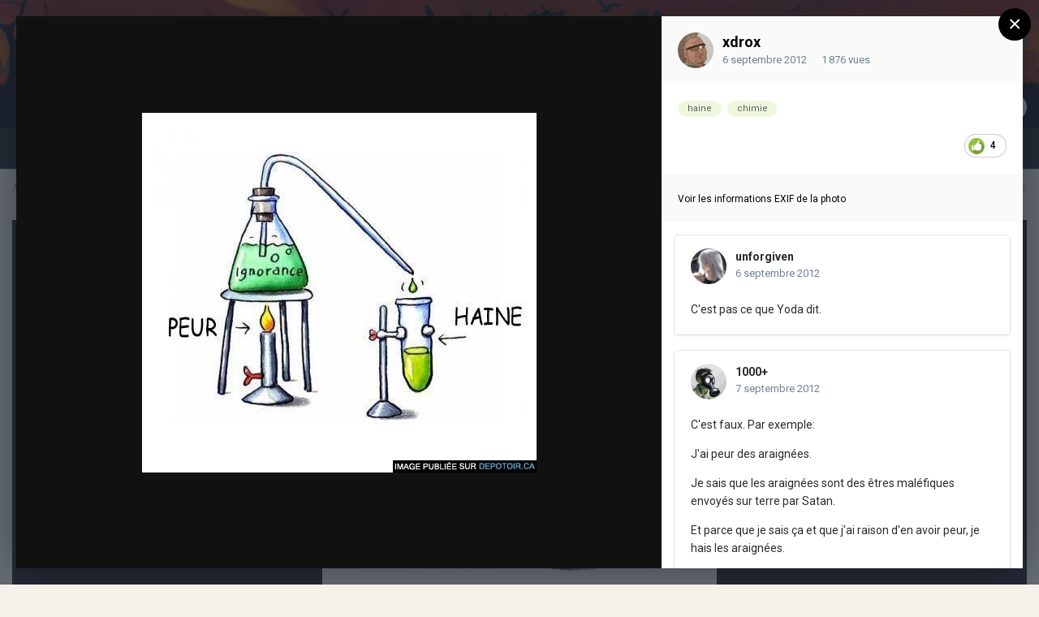

--- FILE ---
content_type: text/html;charset=UTF-8
request_url: https://www.depotoir.ca/gallery/image/4493-recette-de-la-haine/
body_size: 12225
content:
<!DOCTYPE html>
<html lang="fr-CA" dir="ltr">
	<head>
		<meta charset="utf-8">
		<title>Recette de la haine - N&#039;IMPORTE QUOI - DEPOTOIR.CA</title>
		
			<!-- Global site tag (gtag.js) - Google Analytics -->
<script async src="https://www.googletagmanager.com/gtag/js?id=UA-4810595-1"></script>
<script>
  window.dataLayer = window.dataLayer || [];
  function gtag(){dataLayer.push(arguments);}
  gtag('js', new Date());

  gtag('config', 'UA-4810595-1');
</script>
		
		
		
		

	<meta name="viewport" content="width=device-width, initial-scale=1">



	<meta name="twitter:card" content="summary_large_image" />



	
		
			
				<meta property="og:title" content="Recette de la haine">
			
		
	

	
		
			
				<meta property="og:type" content="website">
			
		
	

	
		
			
				<meta property="og:url" content="https://www.depotoir.ca/gallery/image/4493-recette-de-la-haine/">
			
		
	

	
		
			
				<meta name="description" content="">
			
		
	

	
		
			
				<meta property="og:description" content="">
			
		
	

	
		
			
				<meta property="og:updated_time" content="2012-09-06T12:25:15Z">
			
		
	

	
		
			
				<meta name="keywords" content="haine, chimie">
			
		
	

	
		
			
				<meta property="og:image" content="https://www.depotoir.ca/uploads/gallery/album_7/gallery_2_7_13295.jpg">
			
		
	

	
		
			
				<meta property="og:image:type" content="image/jpeg">
			
		
	

	
		
			
				
					<meta property="og:object:tag" content="haine">
				
					<meta property="og:object:tag" content="chimie">
				
			
		
	

	
		
			
				<meta property="og:site_name" content="DEPOTOIR.CA">
			
		
	

	
		
			
				<meta property="og:locale" content="fr_CA">
			
		
	


	
		<link rel="canonical" href="https://www.depotoir.ca/gallery/image/4493-recette-de-la-haine/" />
	

	
		<link rel="preload" href="https://www.depotoir.ca/uploads/gallery/album_7/gallery_2_7_13295.jpg" as="image" type="image/jpeg" />
	




<link rel="manifest" href="https://www.depotoir.ca/manifest.webmanifest/">
<meta name="msapplication-config" content="https://www.depotoir.ca/browserconfig.xml/">
<meta name="msapplication-starturl" content="/">
<meta name="application-name" content="Chargement...">
<meta name="apple-mobile-web-app-title" content="Chargement...">

	<meta name="theme-color" content="#000000">


	<meta name="msapplication-TileColor" content="#000000">





	

	
		
			<link rel="icon" sizes="36x36" href="https://www.depotoir.ca/uploads/monthly_2021_03/android-chrome-36x36.png">
		
	

	
		
			<link rel="icon" sizes="48x48" href="https://www.depotoir.ca/uploads/monthly_2021_03/android-chrome-48x48.png">
		
	

	
		
			<link rel="icon" sizes="72x72" href="https://www.depotoir.ca/uploads/monthly_2021_03/android-chrome-72x72.png">
		
	

	
		
			<link rel="icon" sizes="96x96" href="https://www.depotoir.ca/uploads/monthly_2021_03/android-chrome-96x96.png">
		
	

	
		
			<link rel="icon" sizes="144x144" href="https://www.depotoir.ca/uploads/monthly_2021_03/android-chrome-144x144.png">
		
	

	
		
			<link rel="icon" sizes="192x192" href="https://www.depotoir.ca/uploads/monthly_2021_03/android-chrome-192x192.png">
		
	

	
		
			<link rel="icon" sizes="256x256" href="https://www.depotoir.ca/uploads/monthly_2021_03/android-chrome-256x256.png">
		
	

	
		
			<link rel="icon" sizes="384x384" href="https://www.depotoir.ca/uploads/monthly_2021_03/android-chrome-384x384.png">
		
	

	
		
			<link rel="icon" sizes="512x512" href="https://www.depotoir.ca/uploads/monthly_2021_03/android-chrome-512x512.png">
		
	

	
		
			<meta name="msapplication-square70x70logo" content="https://www.depotoir.ca/uploads/monthly_2021_03/msapplication-square70x70logo.png"/>
		
	

	
		
			<meta name="msapplication-TileImage" content="https://www.depotoir.ca/uploads/monthly_2021_03/msapplication-TileImage.png"/>
		
	

	
		
			<meta name="msapplication-square150x150logo" content="https://www.depotoir.ca/uploads/monthly_2021_03/msapplication-square150x150logo.png"/>
		
	

	
		
			<meta name="msapplication-wide310x150logo" content="https://www.depotoir.ca/uploads/monthly_2021_03/msapplication-wide310x150logo.png"/>
		
	

	
		
			<meta name="msapplication-square310x310logo" content="https://www.depotoir.ca/uploads/monthly_2021_03/msapplication-square310x310logo.png"/>
		
	

	
		
			
				<link rel="apple-touch-icon" href="https://www.depotoir.ca/uploads/monthly_2021_03/apple-touch-icon-57x57.png">
			
		
	

	
		
			
				<link rel="apple-touch-icon" sizes="60x60" href="https://www.depotoir.ca/uploads/monthly_2021_03/apple-touch-icon-60x60.png">
			
		
	

	
		
			
				<link rel="apple-touch-icon" sizes="72x72" href="https://www.depotoir.ca/uploads/monthly_2021_03/apple-touch-icon-72x72.png">
			
		
	

	
		
			
				<link rel="apple-touch-icon" sizes="76x76" href="https://www.depotoir.ca/uploads/monthly_2021_03/apple-touch-icon-76x76.png">
			
		
	

	
		
			
				<link rel="apple-touch-icon" sizes="114x114" href="https://www.depotoir.ca/uploads/monthly_2021_03/apple-touch-icon-114x114.png">
			
		
	

	
		
			
				<link rel="apple-touch-icon" sizes="120x120" href="https://www.depotoir.ca/uploads/monthly_2021_03/apple-touch-icon-120x120.png">
			
		
	

	
		
			
				<link rel="apple-touch-icon" sizes="144x144" href="https://www.depotoir.ca/uploads/monthly_2021_03/apple-touch-icon-144x144.png">
			
		
	

	
		
			
				<link rel="apple-touch-icon" sizes="152x152" href="https://www.depotoir.ca/uploads/monthly_2021_03/apple-touch-icon-152x152.png">
			
		
	

	
		
			
				<link rel="apple-touch-icon" sizes="180x180" href="https://www.depotoir.ca/uploads/monthly_2021_03/apple-touch-icon-180x180.png">
			
		
	





<link rel="preload" href="//www.depotoir.ca/applications/core/interface/font/fontawesome-webfont.woff2?v=4.7.0" as="font" crossorigin="anonymous">
		


	
		<link href="https://fonts.googleapis.com/css?family=Roboto:300,300i,400,400i,500,700,700i" rel="stylesheet" referrerpolicy="origin">
	



	<link rel='stylesheet' href='https://www.depotoir.ca/uploads/css_built_16/341e4a57816af3ba440d891ca87450ff_framework.css?v=8a17bf86791653313407' media='all'>

	<link rel='stylesheet' href='https://www.depotoir.ca/uploads/css_built_16/05e81b71abe4f22d6eb8d1a929494829_responsive.css?v=8a17bf86791653313407' media='all'>

	<link rel='stylesheet' href='https://www.depotoir.ca/uploads/css_built_16/20446cf2d164adcc029377cb04d43d17_flags.css?v=8a17bf86791653313407' media='all'>

	<link rel='stylesheet' href='https://www.depotoir.ca/uploads/css_built_16/90eb5adf50a8c640f633d47fd7eb1778_core.css?v=8a17bf86791653313407' media='all'>

	<link rel='stylesheet' href='https://www.depotoir.ca/uploads/css_built_16/5a0da001ccc2200dc5625c3f3934497d_core_responsive.css?v=8a17bf86791653313407' media='all'>

	<link rel='stylesheet' href='https://www.depotoir.ca/uploads/css_built_16/37c6452ea623de41c991284837957128_gallery.css?v=8a17bf86791653313407' media='all'>

	<link rel='stylesheet' href='https://www.depotoir.ca/uploads/css_built_16/22e9af7d7c6ac7ddc7db0f1b0d471efc_gallery_responsive.css?v=8a17bf86791653313407' media='all'>

	<link rel='stylesheet' href='https://www.depotoir.ca/uploads/css_built_16/8a32dcbf06236254181d222455063219_global.css?v=8a17bf86791653313407' media='all'>





<link rel='stylesheet' href='https://www.depotoir.ca/uploads/css_built_16/258adbb6e4f3e83cd3b355f84e3fa002_custom.css?v=8a17bf86791653313407' media='all'>




		
		

	
	<link rel='shortcut icon' href='https://www.depotoir.ca/uploads/monthly_2018_06/favicon.ico.e0cf1abfe5b473fa9d5881f062164ef4.ico' type="image/x-icon">

	</head>
	<body class='ipsApp ipsApp_front ipsJS_none ipsClearfix' data-controller='core.front.core.app' data-message="" data-pageApp='gallery' data-pageLocation='front' data-pageModule='gallery' data-pageController='view' data-pageID='4493'  >
		
		  <a href='#ipsLayout_mainArea' class='ipsHide' title='Aller au contenu principal de cette page' accesskey='m'>Aller au contenu</a>
		<div id='ipsLayout_header' class='ipsClearfix'>
			





			<header>
				<div class='ipsLayout_container'>
					


<a href='https://www.depotoir.ca/' id='elLogo' accesskey='1'><img src="https://www.depotoir.ca/uploads/monthly_2019_04/logo5.png.212a278c69527a51501c113091b9f661.png" alt='DEPOTOIR.CA'></a>

					
						

	<ul id="elUserNav" class="ipsList_inline cSignedOut ipsResponsive_showDesktop">
		
		
	


	<li class='cUserNav_icon ipsHide' id='elCart_container'></li>
	<li class='elUserNav_sep ipsHide' id='elCart_sep'></li>

<li id="elSignInLink">
			<a href="https://www.depotoir.ca/login/" data-ipsmenu-closeonclick="false" data-ipsmenu id="elUserSignIn">
				Déjà éboueur?  <i class="fa fa-caret-down"></i>
			</a>
			
<div id='elUserSignIn_menu' class='ipsMenu ipsMenu_auto ipsHide'>
	<form accept-charset='utf-8' method='post' action='https://www.depotoir.ca/login/'>
		<input type="hidden" name="csrfKey" value="71af2ab2caf10a3a62b3f22747c3b133">
		<input type="hidden" name="ref" value="aHR0cHM6Ly93d3cuZGVwb3RvaXIuY2EvZ2FsbGVyeS9pbWFnZS80NDkzLXJlY2V0dGUtZGUtbGEtaGFpbmUv">
		<div data-role="loginForm">
			
			
			
				
<div class="ipsPad ipsForm ipsForm_vertical">
	<h4 class="ipsType_sectionHead">Connexion</h4>
	<br><br>
	<ul class='ipsList_reset'>
		<li class="ipsFieldRow ipsFieldRow_noLabel ipsFieldRow_fullWidth">
			
			
				<input type="text" placeholder="Nom d’utilisateur" name="auth" autocomplete="username">
			
		</li>
		<li class="ipsFieldRow ipsFieldRow_noLabel ipsFieldRow_fullWidth">
			<input type="password" placeholder="Mot de passe" name="password" autocomplete="current-password">
		</li>
		<li class="ipsFieldRow ipsFieldRow_checkbox ipsClearfix">
			<span class="ipsCustomInput">
				<input type="checkbox" name="remember_me" id="remember_me_checkbox" value="1" checked aria-checked="true">
				<span></span>
			</span>
			<div class="ipsFieldRow_content">
				<label class="ipsFieldRow_label" for="remember_me_checkbox">Se souvenir de moi</label>
				<span class="ipsFieldRow_desc">Non recommandé sur les ordinateurs partagés</span>
			</div>
		</li>
		<li class="ipsFieldRow ipsFieldRow_fullWidth">
			<button type="submit" name="_processLogin" value="usernamepassword" class="ipsButton ipsButton_primary ipsButton_small" id="elSignIn_submit">Connexion</button>
			
				<p class="ipsType_right ipsType_small">
					
						<a href='https://www.depotoir.ca/lostpassword/' data-ipsDialog data-ipsDialog-title='Mot de passe oublié ?'>
					
					Mot de passe oublié ?</a>
				</p>
			
		</li>
	</ul>
</div>
			
		</div>
	</form>
</div>
		</li>
		
			<li>
				
					<a href="https://www.depotoir.ca/register/" data-ipsdialog data-ipsdialog-size="narrow" data-ipsdialog-title="Inscription"  id="elRegisterButton" class="ipsButton ipsButton_normal ipsButton_primary">Inscription</a>
				
			</li>
		
	</ul>

						
<ul class='ipsMobileHamburger ipsList_reset ipsResponsive_hideDesktop'>
	<li data-ipsDrawer data-ipsDrawer-drawerElem='#elMobileDrawer'>
		<a href='#'>
			
			
				
			
			
			
			<i class='fa fa-navicon'></i>
		</a>
	</li>
</ul>
					
				</div>
			</header>
			

	<nav data-controller='core.front.core.navBar' class=' ipsResponsive_showDesktop'>
		<div class='ipsNavBar_primary ipsLayout_container '>
			<ul data-role="primaryNavBar" class='ipsClearfix'>
				


	
		
		
		<li  id='elNavSecondary_8' data-role="navBarItem" data-navApp="forums" data-navExt="Forums">
			
			
				<a href="https://www.depotoir.ca"  data-navItem-id="8" >
					Forum<span class='ipsNavBar_active__identifier'></span>
				</a>
			
			
				<ul class='ipsNavBar_secondary ipsHide' data-role='secondaryNavBar'>
					


	
		
		
		<li  id='elNavSecondary_26' data-role="navBarItem" data-navApp="core" data-navExt="Guidelines">
			
			
				<a href="https://www.depotoir.ca/guidelines/"  data-navItem-id="26" >
					Règles<span class='ipsNavBar_active__identifier'></span>
				</a>
			
			
		</li>
	
	

	
		
		
		<li  id='elNavSecondary_27' data-role="navBarItem" data-navApp="core" data-navExt="StaffDirectory">
			
			
				<a href="https://www.depotoir.ca/staff/"  data-navItem-id="27" >
					Équipe<span class='ipsNavBar_active__identifier'></span>
				</a>
			
			
		</li>
	
	

	
	

					<li class='ipsHide' id='elNavigationMore_8' data-role='navMore'>
						<a href='#' data-ipsMenu data-ipsMenu-appendTo='#elNavigationMore_8' id='elNavigationMore_8_dropdown'>Plus <i class='fa fa-caret-down'></i></a>
						<ul class='ipsHide ipsMenu ipsMenu_auto' id='elNavigationMore_8_dropdown_menu' data-role='moreDropdown'></ul>
					</li>
				</ul>
			
		</li>
	
	

	
	

	
	

	
	

	
		
		
		<li  id='elNavSecondary_50' data-role="navBarItem" data-navApp="awards" data-navExt="Awards">
			
			
				<a href="https://www.depotoir.ca/awards/types/"  data-navItem-id="50" >
					Accomplissements<span class='ipsNavBar_active__identifier'></span>
				</a>
			
			
		</li>
	
	

	
	

	
	

	
		
		
		<li  id='elNavSecondary_40' data-role="navBarItem" data-navApp="cms" data-navExt="Pages">
			
			
				<a href="https://www.depotoir.ca/temoignages/"  data-navItem-id="40" >
					Témoignages<span class='ipsNavBar_active__identifier'></span>
				</a>
			
			
		</li>
	
	

				<li class='ipsHide' id='elNavigationMore' data-role='navMore'>
					<a href='#' data-ipsMenu data-ipsMenu-appendTo='#elNavigationMore' id='elNavigationMore_dropdown'>Plus</a>
					<ul class='ipsNavBar_secondary ipsHide' data-role='secondaryNavBar'>
						<li class='ipsHide' id='elNavigationMore_more' data-role='navMore'>
							<a href='#' data-ipsMenu data-ipsMenu-appendTo='#elNavigationMore_more' id='elNavigationMore_more_dropdown'>Plus <i class='fa fa-caret-down'></i></a>
							<ul class='ipsHide ipsMenu ipsMenu_auto' id='elNavigationMore_more_dropdown_menu' data-role='moreDropdown'></ul>
						</li>
					</ul>
				</li>
			</ul>
			

	<div id="elSearchWrapper">
		<div id='elSearch' class='' data-controller='core.front.core.quickSearch'>
			<form accept-charset='utf-8' action='//www.depotoir.ca/search/?do=quicksearch' method='post'>
				<input type='search' id='elSearchField' placeholder='Rechercher…' name='q' autocomplete='off' aria-label='Rechercher'>
				<button class='cSearchSubmit' type="submit" aria-label='Rechercher'><i class="fa fa-search"></i></button>
				<div id="elSearchExpanded">
					<div class="ipsMenu_title">
						Rechercher dans
					</div>
					<ul class="ipsSideMenu_list ipsSideMenu_withRadios ipsSideMenu_small" data-ipsSideMenu data-ipsSideMenu-type="radio" data-ipsSideMenu-responsive="false" data-role="searchContexts">
						<li>
							<span class='ipsSideMenu_item ipsSideMenu_itemActive' data-ipsMenuValue='all'>
								<input type="radio" name="type" value="all" checked id="elQuickSearchRadio_type_all">
								<label for='elQuickSearchRadio_type_all' id='elQuickSearchRadio_type_all_label'>N’importe où</label>
							</span>
						</li>
						
						
						
							
								<li>
									<span class='ipsSideMenu_item' data-ipsMenuValue='contextual_{&quot;type&quot;:&quot;gallery_image&quot;,&quot;nodes&quot;:1}'>
										<input type="radio" name="type" value='contextual_{&quot;type&quot;:&quot;gallery_image&quot;,&quot;nodes&quot;:1}' id='elQuickSearchRadio_type_contextual_1d5409fe8f4c0cf7370db7594c9a5eed'>
										<label for='elQuickSearchRadio_type_contextual_1d5409fe8f4c0cf7370db7594c9a5eed' id='elQuickSearchRadio_type_contextual_1d5409fe8f4c0cf7370db7594c9a5eed_label'>Cette catégorie</label>
									</span>
								</li>
							
								<li>
									<span class='ipsSideMenu_item' data-ipsMenuValue='contextual_{&quot;type&quot;:&quot;gallery_image&quot;,&quot;item&quot;:4493}'>
										<input type="radio" name="type" value='contextual_{&quot;type&quot;:&quot;gallery_image&quot;,&quot;item&quot;:4493}' id='elQuickSearchRadio_type_contextual_743e1cc8202535ad43c493d687fa95e9'>
										<label for='elQuickSearchRadio_type_contextual_743e1cc8202535ad43c493d687fa95e9' id='elQuickSearchRadio_type_contextual_743e1cc8202535ad43c493d687fa95e9_label'>Cette image</label>
									</span>
								</li>
							
						
						<li data-role="showMoreSearchContexts">
							<span class='ipsSideMenu_item' data-action="showMoreSearchContexts" data-exclude="all">
								Plus d’options…
							</span>
						</li>
					</ul>
					<div class="ipsMenu_title">
						Rechercher les résultats qui…
					</div>
					<ul class='ipsSideMenu_list ipsSideMenu_withRadios ipsSideMenu_small ipsType_normal' role="radiogroup" data-ipsSideMenu data-ipsSideMenu-type="radio" data-ipsSideMenu-responsive="false" data-filterType='andOr'>
						
							<li>
								<span class='ipsSideMenu_item ipsSideMenu_itemActive' data-ipsMenuValue='or'>
									<input type="radio" name="search_and_or" value="or" checked id="elRadio_andOr_or">
									<label for='elRadio_andOr_or' id='elField_andOr_label_or'>Contiennent <em>n’importe</em> quel terme</label>
								</span>
							</li>
						
							<li>
								<span class='ipsSideMenu_item ' data-ipsMenuValue='and'>
									<input type="radio" name="search_and_or" value="and"  id="elRadio_andOr_and">
									<label for='elRadio_andOr_and' id='elField_andOr_label_and'>Contiennent <em>tous</em> les termes</label>
								</span>
							</li>
						
					</ul>
					<div class="ipsMenu_title">
						Rechercher les résultats dans…
					</div>
					<ul class='ipsSideMenu_list ipsSideMenu_withRadios ipsSideMenu_small ipsType_normal' role="radiogroup" data-ipsSideMenu data-ipsSideMenu-type="radio" data-ipsSideMenu-responsive="false" data-filterType='searchIn'>
						<li>
							<span class='ipsSideMenu_item ipsSideMenu_itemActive' data-ipsMenuValue='all'>
								<input type="radio" name="search_in" value="all" checked id="elRadio_searchIn_and">
								<label for='elRadio_searchIn_and' id='elField_searchIn_label_all'>Titres et corps des contenus</label>
							</span>
						</li>
						<li>
							<span class='ipsSideMenu_item' data-ipsMenuValue='titles'>
								<input type="radio" name="search_in" value="titles" id="elRadio_searchIn_titles">
								<label for='elRadio_searchIn_titles' id='elField_searchIn_label_titles'>Titres des contenus uniquement</label>
							</span>
						</li>
					</ul>
				</div>
			</form>
		</div>
	</div>

		</div>
	</nav>

			
<ul id='elMobileNav' class='ipsResponsive_hideDesktop' data-controller='core.front.core.mobileNav'>
	
		
			
			
				
				
			
				
					<li id='elMobileBreadcrumb'>
						<a href='https://www.depotoir.ca/gallery/category/1-nimporte-quoi/'>
							<span>N&#039;IMPORTE QUOI</span>
						</a>
					</li>
				
				
			
				
				
			
		
	
	
	
	<li >
		<a data-action="defaultStream" href='https://www.depotoir.ca/discover/'><i class="fa fa-newspaper-o" aria-hidden="true"></i></a>
	</li>

	

	
		<li class='ipsJS_show'>
			<a href='https://www.depotoir.ca/search/'><i class='fa fa-search'></i></a>
		</li>
	
</ul>
		</div>
		<main id='ipsLayout_body' class='ipsLayout_container'>
			<div id='ipsLayout_contentArea'>
				<div id='ipsLayout_contentWrapper'>
					
<nav class='ipsBreadcrumb ipsBreadcrumb_top ipsFaded_withHover'>
	

	<ul class='ipsList_inline ipsPos_right'>
		
		<li >
			<a data-action="defaultStream" class='ipsType_light '  href='https://www.depotoir.ca/discover/'><i class="fa fa-newspaper-o" aria-hidden="true"></i> <span>Toute l’activité</span></a>
		</li>
		
	</ul>

	<ul data-role="breadcrumbList">
		<li>
			<a title="ACCUEIL" href='https://www.depotoir.ca/'>
				<span>ACCUEIL <i class='fa fa-angle-right'></i></span>
			</a>
		</li>
		
		
			<li>
				
					<a href='https://www.depotoir.ca/gallery/'>
						<span>Galerie <i class='fa fa-angle-right' aria-hidden="true"></i></span>
					</a>
				
			</li>
		
			<li>
				
					<a href='https://www.depotoir.ca/gallery/category/1-nimporte-quoi/'>
						<span>N&#039;IMPORTE QUOI <i class='fa fa-angle-right' aria-hidden="true"></i></span>
					</a>
				
			</li>
		
			<li>
				
					Recette de la haine
				
			</li>
		
	</ul>
</nav>
					
					<div id='ipsLayout_mainArea'>
						
						
						
						

	




						



<div data-controller='gallery.front.view.image,gallery.front.browse.imageLightbox' data-launchLightbox data-lightboxURL='https://www.depotoir.ca/gallery/image/4493-recette-de-la-haine/'>
	<div class='cGalleryLightbox_inner ipsSpacer_bottom' data-role="imageSizer">
		<div class='elGalleryHeader'>
			

<div id='elGalleryImage' class='elGalleryImage' data-role="imageFrame" data-imageSizes='{&quot;large&quot;:[486,443],&quot;medium&quot;:[486,443],&quot;small&quot;:[240,219],&quot;thumb&quot;:[100,100]}'>
	
		<div class='cGalleryViewImage' data-role='notesWrapper' data-controller='gallery.front.view.notes' data-imageID='4493'  data-notesData='[]'>
			
			<div>
				<img src='https://www.depotoir.ca/uploads/gallery/album_7/gallery_2_7_13295.jpg' alt="Recette de la haine" title='Recette de la haine' data-role='theImage' class='ipsHide'>
			</div>
			<noscript>
				<img src='https://www.depotoir.ca/uploads/gallery/album_7/gallery_2_7_13295.jpg' alt="Recette de la haine" title='Recette de la haine' data-role='theImage'>
			</noscript>
			
		</div>
		
		<div class='cGalleryImageFade'>
			
				<div class='cGalleryImageTopBar'>
					<div class='cGalleryImageTitle'>&nbsp;</div>
					<ul class='cGalleryControls ipsList_inline'>
						<li>
							<a href='https://www.depotoir.ca/gallery/image/4493-recette-de-la-haine/' title='Voir dans la visionneuse' class='ipsButton ipsButton_narrow ipsButton_link ipsButton_verySmall ipsButton_veryLight' data-ipsTooltip data-imageLightbox><i class='fa fa-expand'></i></a>
						</li>
						<li>
							<a href='https://www.depotoir.ca/uploads/gallery/album_7/gallery_2_7_13295.jpg' title='Afficher l’image complète' class='ipsButton ipsButton_narrow ipsButton_link ipsButton_verySmall ipsButton_veryLight' data-ipsTooltip target='_blank' rel='noopener'><i class='fa fa-external-link'></i></a>
						</li>
					</ul>
				</div>
			
			<div class='cGalleryImageBottomBar'>
				<div class='cGalleryCreditInfo ipsType_normal'>
					

					
				</div>
				
					<ul class='ipsList_inline'>
						<li>
							<a href='#' data-ipsMenu data-ipsMenu-above='true' id='elImageTools' class='ipsButton ipsButton_link ipsButton_verySmall ipsJS_show cGalleryViewImage_controls'>Outils des images <i class='fa fa-caret-down'></i></a>
						</li>
					</ul>
					<ul class='ipsMenu ipsMenu_auto ipsHide' id='elImageTools_menu'>
						
						
						
							<li class='ipsMenu_item'>
								<a href='https://www.depotoir.ca/gallery/image/4493-recette-de-la-haine/?do=download' title='Télécharger'><i class='fa fa-fw fa-download'></i> Télécharger</a>
							</li>
						
					</ul>
				
			</div>
		</div>
	
	<span class='elGalleryImageNav'>
		
			<a href='https://www.depotoir.ca/gallery/image/4494-le-monde-dhochelaga-selon-figuration-carole-dionne/?browse=1' class='elGalleryImageNav_prev' title='Le monde d&#039;Hochelaga selon Figuration Carole Dionne.'><i class='fa fa-angle-left'></i></a>
		
		
			<a href='https://www.depotoir.ca/gallery/image/4492-beaucoup-trop-cute-pour-ne-pas-%C3%AAtre-vu/?browse=1' class='elGalleryImageNav_next' title='Beaucoup trop cute pour ne pas être vu'><i class='fa fa-angle-right'></i></a>
		
	</span>
</div>
		</div>
	</div>

	<section data-role='imageInfo'>
		




<div class='ipsColumns ipsColumns_collapsePhone ipsResponsive_pull ipsSpacer_bottom'>
	<div class='ipsColumn ipsColumn_fluid'>
		

		<div class='ipsBox'>
			<div class='ipsPadding' data-role='imageDescription'>
				<div class='ipsFlex ipsFlex-ai:center ipsFlex-fw:wrap ipsGap:4'>
					<div class='ipsFlex-flex:11'>
						<h1 class='ipsType_pageTitle ipsContained_container'>
							
							
							
							
								<span><span class="ipsBadge ipsBadge_icon ipsBadge_positive" data-ipsTooltip title='Mis en évidence'><i class='fa fa-star'></i></span></span>
							
							
								<span class='ipsContained ipsType_break'>Recette de la haine</span>
							
						</h1>
						
							


	
		<ul class='ipsTags ipsList_inline ' >
			
				
					

<li >
	
	<a href="https://www.depotoir.ca/tags/haine/" class='ipsTag' title="Trouver d’autres contenus étiquetés avec « haine »" rel="tag"><span>haine</span></a>
	
</li>
				
					

<li >
	
	<a href="https://www.depotoir.ca/tags/chimie/" class='ipsTag' title="Trouver d’autres contenus étiquetés avec « chimie »" rel="tag"><span>chimie</span></a>
	
</li>
				
			
			
		</ul>
		
	

						
					</div>
				</div>
				<hr class='ipsHr'>
				<div class='ipsPageHeader__meta ipsFlex ipsFlex-jc:between ipsFlex-ai:center ipsFlex-fw:wrap ipsGap:3'>
					<div class='ipsFlex-flex:11'>
						<div class='ipsPhotoPanel ipsPhotoPanel_mini ipsClearfix'>
							


	<a href="https://www.depotoir.ca/profile/2-xdrox/" rel="nofollow" data-ipshover data-ipshover-width="370" data-ipshover-target="https://www.depotoir.ca/profile/2-xdrox/?do=hovercard"  class="ipsUserPhoto ipsUserPhoto_mini" title="Aller sur le profil de xdrox" data-ipsHover-onClick="false">
		<img src="https://www.depotoir.ca/uploads/monthly_2023_07/20230703_085406.thumb.jpg.e7be7348d5a2db94015a9c5c650af862.jpg" alt="xdrox" loading="lazy">
	</a>

							<div>
								<p class='ipsType_reset ipsType_normal ipsType_blendLinks'>
									par <span itemprop='author'>


<a href="https://www.depotoir.ca/profile/2-xdrox/" rel="nofollow" data-ipshover data-ipshover-width="370" data-ipshover-target="https://www.depotoir.ca/profile/2-xdrox/?do=hovercard&amp;referrer=https%253A%252F%252Fwww.depotoir.ca%252Fgallery%252Fimage%252F4493-recette-de-la-haine%252F" title="Aller sur le profil de xdrox" class="ipsType_break" data-ipsHover-onClick="false">xdrox</a></span>
								</p>
								<ul class='ipsList_inline'>
									<li class='ipsType_light'><time datetime='2012-09-06T12:25:15Z' title='2012-09-06 12:25 ' data-short='13 ans '>6 septembre 2012</time></li>
									<li class='ipsType_light'>1 876 vues</li>
									
										<li><a href='https://www.depotoir.ca/profile/2-xdrox/content/?type=gallery_image'>Rechercher ses autres images</a></li>
									
								</ul>
							</div>
						</div>
					</div>
					<div class='ipsFlex-flex:01 ipsResponsive_hidePhone'>
						<div class='ipsFlex ipsFlex-ai:center ipsFlex-jc:center ipsGap:3 ipsGap_row:0'>
							
								


    <a href='#elShareItem_984854269_menu' id='elShareItem_984854269' data-ipsMenu class='ipsShareButton ipsButton ipsButton_verySmall ipsButton_link ipsButton_link--light'>
        <span><i class='fa fa-share-alt'></i></span> &nbsp;Partager
    </a>

    <div class='ipsPadding ipsMenu ipsMenu_auto ipsHide' id='elShareItem_984854269_menu' data-controller="core.front.core.sharelink">
        <ul class='ipsList_inline'>
            
                <li>
<a href="http://www.reddit.com/submit?url=https%3A%2F%2Fwww.depotoir.ca%2Fgallery%2Fimage%2F4493-recette-de-la-haine%2F&amp;title=Recette+de+la+haine" rel="nofollow noopener" class="cShareLink cShareLink_reddit" target="_blank" title='Partager sur Reddit' data-ipsTooltip>
	<i class="fa fa-reddit"></i>
</a></li>
            
                <li>
<a href="https://twitter.com/share?url=https%3A%2F%2Fwww.depotoir.ca%2Fgallery%2Fimage%2F4493-recette-de-la-haine%2F" class="cShareLink cShareLink_twitter" target="_blank" data-role="shareLink" title='Partager sur Twitter' data-ipsTooltip rel='nofollow noopener'>
	<i class="fa fa-twitter"></i>
</a></li>
            
                <li>
<a href="https://www.facebook.com/sharer/sharer.php?u=https%3A%2F%2Fwww.depotoir.ca%2Fgallery%2Fimage%2F4493-recette-de-la-haine%2F" class="cShareLink cShareLink_facebook" target="_blank" data-role="shareLink" title='Partager sur Facebook' data-ipsTooltip rel='noopener nofollow'>
	<i class="fa fa-facebook"></i>
</a></li>
            
                <li>
<a href="/cdn-cgi/l/email-protection#[base64]" rel='nofollow' class='cShareLink cShareLink_email' title='Partager via courriel' data-ipsTooltip>
	<i class="fa fa-envelope"></i>
</a></li>
            
        </ul>
        
            <hr class='ipsHr'>
            <button class='ipsHide ipsButton ipsButton_verySmall ipsButton_light ipsButton_fullWidth ipsMargin_top:half' data-controller='core.front.core.webshare' data-role='webShare' data-webShareTitle='Recette de la haine' data-webShareText='Recette de la haine' data-webShareUrl='https://www.depotoir.ca/gallery/image/4493-recette-de-la-haine/'>More sharing options...</button>
        
    </div>

							
							



							

<div data-followApp='gallery' data-followArea='image' data-followID='4493' data-controller='core.front.core.followButton'>
	

	<a href='https://www.depotoir.ca/login/' rel="nofollow" class="ipsFollow ipsPos_middle ipsButton ipsButton_light ipsButton_verySmall ipsButton_disabled" data-role="followButton" data-ipsTooltip title='Connectez-vous pour activer le suivi'>
		<span>Abonnés</span>
		<span class='ipsCommentCount'>0</span>
	</a>

</div>
						</div>
					</div>
				</div>
				
				
					<hr class='ipsHr'>			
					<div class='ipsType_medium ipsType_richText ipsType_break ipsSpacer_both' data-controller="core.front.core.lightboxedImages">
						


					</div>
				

				

					

				

					

				
			</div>
			<div class='ipsItemControls'>
				
					

	<div data-controller='core.front.core.reaction' class='ipsItemControls_right ipsClearfix '>	
		<div class='ipsReact ipsPos_right'>
			
				
				<div class='ipsReact_blurb ' data-role='reactionBlurb'>
					
						

	
	<ul class='ipsReact_reactions'>
		
		
			
				
				<li class='ipsReact_reactCount'>
					
						<span data-ipsTooltip title="J&#039;aime!">
					
							<span>
								<img src='https://www.depotoir.ca/uploads/reactions/react_up.png' alt="J&#039;aime!" loading="lazy">
							</span>
							<span>
								4
							</span>
					
						</span>
					
				</li>
			
		
	</ul>

					
				</div>
			
			
			
		</div>
	</div>

				
				<ul class='ipsComment_controls ipsClearfix ipsItemControls_left'>
					
				</ul>
			</div>
		</div>
	</div>
	<div class='ipsColumn ipsColumn_wide' id='elGalleryImageStats'>
		<div class='ipsBox ipsPadding' data-role="imageStats">
			

			

			

			
				<h2 class='ipsType_minorHeading ipsType_break'>Informations sur la photo</h2>
				<div class='cGalleryExif'>
					
						<a href='https://www.depotoir.ca/gallery/image/4493-recette-de-la-haine/?do=metadata' data-ipsDialog data-ipsDialog-title='Afficher toutes les informations EXIF de la photo'>Voir les informations EXIF de la photo</a>
					
				</div>
			
		</div>
	</div>
</div>


<div class='ipsBox ipsPadding ipsResponsive_pull ipsResponsive_showPhone ipsMargin_top'>
	
		<div class='ipsResponsive_noFloat ipsResponsive_block ipsMargin_bottom:half'>
			


    <a href='#elShareItem_1417830400_menu' id='elShareItem_1417830400' data-ipsMenu class='ipsShareButton ipsButton ipsButton_verySmall ipsButton_light '>
        <span><i class='fa fa-share-alt'></i></span> &nbsp;Partager
    </a>

    <div class='ipsPadding ipsMenu ipsMenu_auto ipsHide' id='elShareItem_1417830400_menu' data-controller="core.front.core.sharelink">
        <ul class='ipsList_inline'>
            
                <li>
<a href="http://www.reddit.com/submit?url=https%3A%2F%2Fwww.depotoir.ca%2Fgallery%2Fimage%2F4493-recette-de-la-haine%2F&amp;title=Recette+de+la+haine" rel="nofollow noopener" class="cShareLink cShareLink_reddit" target="_blank" title='Partager sur Reddit' data-ipsTooltip>
	<i class="fa fa-reddit"></i>
</a></li>
            
                <li>
<a href="https://twitter.com/share?url=https%3A%2F%2Fwww.depotoir.ca%2Fgallery%2Fimage%2F4493-recette-de-la-haine%2F" class="cShareLink cShareLink_twitter" target="_blank" data-role="shareLink" title='Partager sur Twitter' data-ipsTooltip rel='nofollow noopener'>
	<i class="fa fa-twitter"></i>
</a></li>
            
                <li>
<a href="https://www.facebook.com/sharer/sharer.php?u=https%3A%2F%2Fwww.depotoir.ca%2Fgallery%2Fimage%2F4493-recette-de-la-haine%2F" class="cShareLink cShareLink_facebook" target="_blank" data-role="shareLink" title='Partager sur Facebook' data-ipsTooltip rel='noopener nofollow'>
	<i class="fa fa-facebook"></i>
</a></li>
            
                <li>
<a href="/cdn-cgi/l/email-protection#[base64]" rel='nofollow' class='cShareLink cShareLink_email' title='Partager via courriel' data-ipsTooltip>
	<i class="fa fa-envelope"></i>
</a></li>
            
        </ul>
        
            <hr class='ipsHr'>
            <button class='ipsHide ipsButton ipsButton_verySmall ipsButton_light ipsButton_fullWidth ipsMargin_top:half' data-controller='core.front.core.webshare' data-role='webShare' data-webShareTitle='Recette de la haine' data-webShareText='Recette de la haine' data-webShareUrl='https://www.depotoir.ca/gallery/image/4493-recette-de-la-haine/'>More sharing options...</button>
        
    </div>

		</div>
	
	<div class='ipsResponsive_noFloat ipsResponsive_block'>
		

<div data-followApp='gallery' data-followArea='image' data-followID='4493' data-controller='core.front.core.followButton'>
	

	<a href='https://www.depotoir.ca/login/' rel="nofollow" class="ipsFollow ipsPos_middle ipsButton ipsButton_light ipsButton_verySmall ipsButton_disabled" data-role="followButton" data-ipsTooltip title='Connectez-vous pour activer le suivi'>
		<span>Abonnés</span>
		<span class='ipsCommentCount'>0</span>
	</a>

</div>
	</div>
	<div class='ipsResponsive_noFloat ipsResponsive_block ipsMargin_top:half'>
		



	</div>
</div>
	</section>

	<div data-role='imageComments'>
	
		<br>
		
		
<div data-controller='core.front.core.commentFeed, core.front.core.ignoredComments' data-autoPoll data-baseURL='https://www.depotoir.ca/gallery/image/4493-recette-de-la-haine/' data-lastPage data-feedID='image-4493' id='comments'>
	

	

<div data-controller='core.front.core.recommendedComments' data-url='https://www.depotoir.ca/gallery/image/4493-recette-de-la-haine/?tab=comments&amp;recommended=comments' class='ipsAreaBackground ipsPad ipsBox ipsBox_transparent ipsSpacer_bottom ipsRecommendedComments ipsHide'>
	<div data-role="recommendedComments">
		<h2 class='ipsType_sectionHead ipsType_large'>Commentaires recommandés</h2>
		
	</div>
</div>
	




	<div data-role='commentFeed' data-controller='core.front.core.moderation'>
		
			<form action="https://www.depotoir.ca/gallery/image/4493-recette-de-la-haine/?csrfKey=71af2ab2caf10a3a62b3f22747c3b133&amp;do=multimodComment" method="post" data-ipsPageAction data-role='moderationTools'>
				
				
					
					
					




<a id='comment-16464'></a>
<article  id='elComment_16464' class='ipsBox ipsBox--child ipsComment  ipsComment_parent ipsClearfix ipsClear   '>
	

<div id='comment-16464_wrap' data-controller='core.front.core.comment' data-commentApp='gallery' data-commentType='gallery' data-commentID="16464" data-quoteData='{&quot;userid&quot;:23,&quot;username&quot;:&quot;unforgiven&quot;,&quot;timestamp&quot;:1346938316,&quot;contentapp&quot;:&quot;gallery&quot;,&quot;contenttype&quot;:&quot;gallery&quot;,&quot;contentclass&quot;:&quot;gallery_Image&quot;,&quot;contentid&quot;:4493,&quot;contentcommentid&quot;:16464}' class='ipsComment_content ipsType_medium'>
	
	

	<div class='ipsComment_header ipsFlex ipsFlex-ai:start ipsFlex-jc:between'>
		<div class='ipsPhotoPanel ipsPhotoPanel_mini'>
			


	<a href="https://www.depotoir.ca/profile/23-unforgiven/" rel="nofollow" data-ipshover data-ipshover-width="370" data-ipshover-target="https://www.depotoir.ca/profile/23-unforgiven/?do=hovercard"  class="ipsUserPhoto ipsUserPhoto_mini" title="Aller sur le profil de unforgiven" data-ipsHover-onClick="false">
		<img src="https://www.depotoir.ca/uploads/monthly_2021_08/image_2021-08-14_025022.thumb.png.743c6e3c55b88a352aedc99e1d2a8142.png" alt="unforgiven" loading="lazy">
	</a>

			<div>
				<h3 class='ipsComment_author ipsType_blendLinks'>
					<strong class='ipsType_normal'>


<a href="https://www.depotoir.ca/profile/23-unforgiven/" rel="nofollow" data-ipshover data-ipshover-width="370" data-ipshover-target="https://www.depotoir.ca/profile/23-unforgiven/?do=hovercard&amp;referrer=https%253A%252F%252Fwww.depotoir.ca%252Fgallery%252Fimage%252F4493-recette-de-la-haine%252F" title="Aller sur le profil de unforgiven" class="ipsType_break" data-ipsHover-onClick="false">unforgiven</a></strong>
					
					

				</h3>
				<p class='ipsComment_meta ipsType_light ipsType_medium'>
					<a href='https://www.depotoir.ca/gallery/image/4493-recette-de-la-haine/?do=findComment&amp;comment=16464&amp;tab=comments' class='ipsType_blendLinks'><time datetime='2012-09-06T13:31:56Z' title='2012-09-06 13:31 ' data-short='13 ans '>6 septembre 2012</time></a>
					
					
					
				</p>

				
			</div>
		</div>
		<div class='ipsType_reset ipsType_light ipsType_blendLinks ipsComment_toolWrap'>
			
		</div>
	</div>
	<div class='ipsPadding sm:ipsPadding_vertical:half'>
		<div data-role='commentContent' class='ipsType_normal ipsType_richText ipsContained' data-controller='core.front.core.lightboxedImages'>
			
			
<p>C'est pas ce que Yoda dit.</p>


			
		</div>
	</div>
	

	




<div class='ipsPadding ipsHide cPostShareMenu' id='elShareComment_16464_menu'>
	<h5 class='ipsType_normal ipsType_reset'>Lien vers le commentaire</h5>
	
		
	
	
	<input type='text' value='https://www.depotoir.ca/gallery/image/4493-recette-de-la-haine/?do=findComment&amp;comment=16464' class='ipsField_fullWidth'>

	
</div>
</div>
</article>
				
					
					
					




<a id='comment-16477'></a>
<article  id='elComment_16477' class='ipsBox ipsBox--child ipsComment  ipsComment_parent ipsClearfix ipsClear   '>
	

<div id='comment-16477_wrap' data-controller='core.front.core.comment' data-commentApp='gallery' data-commentType='gallery' data-commentID="16477" data-quoteData='{&quot;userid&quot;:251,&quot;username&quot;:&quot;1000+&quot;,&quot;timestamp&quot;:1347054821,&quot;contentapp&quot;:&quot;gallery&quot;,&quot;contenttype&quot;:&quot;gallery&quot;,&quot;contentclass&quot;:&quot;gallery_Image&quot;,&quot;contentid&quot;:4493,&quot;contentcommentid&quot;:16477}' class='ipsComment_content ipsType_medium'>
	
	

	<div class='ipsComment_header ipsFlex ipsFlex-ai:start ipsFlex-jc:between'>
		<div class='ipsPhotoPanel ipsPhotoPanel_mini'>
			


	<a href="https://www.depotoir.ca/profile/251-1000/" rel="nofollow" data-ipshover data-ipshover-width="370" data-ipshover-target="https://www.depotoir.ca/profile/251-1000/?do=hovercard"  class="ipsUserPhoto ipsUserPhoto_mini" title="Aller sur le profil de 1000+" data-ipsHover-onClick="false">
		<img src="https://www.depotoir.ca/uploads/set_resources_16/84c1e40ea0e759e3f1505eb1788ddf3c_default_photo.png" alt="1000+" loading="lazy">
	</a>

			<div>
				<h3 class='ipsComment_author ipsType_blendLinks'>
					<strong class='ipsType_normal'>


<a href="https://www.depotoir.ca/profile/251-1000/" rel="nofollow" data-ipshover data-ipshover-width="370" data-ipshover-target="https://www.depotoir.ca/profile/251-1000/?do=hovercard&amp;referrer=https%253A%252F%252Fwww.depotoir.ca%252Fgallery%252Fimage%252F4493-recette-de-la-haine%252F" title="Aller sur le profil de 1000+" class="ipsType_break" data-ipsHover-onClick="false">1000+</a></strong>
					
					

				</h3>
				<p class='ipsComment_meta ipsType_light ipsType_medium'>
					<a href='https://www.depotoir.ca/gallery/image/4493-recette-de-la-haine/?do=findComment&amp;comment=16477&amp;tab=comments' class='ipsType_blendLinks'><time datetime='2012-09-07T21:53:41Z' title='2012-09-07 21:53 ' data-short='13 ans '>7 septembre 2012</time></a>
					
					
					
				</p>

				
			</div>
		</div>
		<div class='ipsType_reset ipsType_light ipsType_blendLinks ipsComment_toolWrap'>
			
		</div>
	</div>
	<div class='ipsPadding sm:ipsPadding_vertical:half'>
		<div data-role='commentContent' class='ipsType_normal ipsType_richText ipsContained' data-controller='core.front.core.lightboxedImages'>
			
			
<p>C'est faux. Par exemple:</p><p>J'ai peur des araignées.</p><p>Je sais que les araignées sont des êtres maléfiques envoyés sur terre par Satan.</p><p>Et parce que je sais ça et que j'ai raison d'en avoir peur, je hais les araignées.</p><p>C'est donc la peur et la connaissance justifiant la peur qui entraine une profonde haine tout-à-fait saine et normale.</p>


			
		</div>
	</div>
	

	




<div class='ipsPadding ipsHide cPostShareMenu' id='elShareComment_16477_menu'>
	<h5 class='ipsType_normal ipsType_reset'>Lien vers le commentaire</h5>
	
		
	
	
	<input type='text' value='https://www.depotoir.ca/gallery/image/4493-recette-de-la-haine/?do=findComment&amp;comment=16477' class='ipsField_fullWidth'>

	
</div>
</div>
</article>
				
				
<input type="hidden" name="csrfKey" value="71af2ab2caf10a3a62b3f22747c3b133" />


			</form>
		
	</div>			
	

	
	<a id='replyForm'></a>
	<div data-role='replyArea' class='cTopicPostArea_noSize ipsSpacer_top'>
		
			
				

<div>
	<input type="hidden" name="csrfKey" value="71af2ab2caf10a3a62b3f22747c3b133">
	
		<div class='ipsType_center ipsPad cGuestTeaser'>
			
				<h2 class='ipsType_pageTitle'>Un déchet à ajouter?</h2>
				<p class='ipsType_light ipsType_normal ipsType_reset ipsSpacer_top ipsSpacer_half'>Il faudra cliquer là ou là.</p>
			
	
			<div class='ipsBox ipsPad ipsSpacer_top'>
				<div class='ipsGrid ipsGrid_collapsePhone'>
					<div class='ipsGrid_span6 cGuestTeaser_left'>
						<h2 class='ipsType_sectionHead'>Devenir éboueur</h2>
						<p class='ipsType_normal ipsType_reset ipsType_light ipsSpacer_bottom'>L'inscription est gratuite, rapide et presque pas humiliante.</p>
						
							<a href='https://www.depotoir.ca/register/' class='ipsButton ipsButton_primary ipsButton_small' data-ipsDialog data-ipsDialog-size='narrow' data-ipsDialog-title='Inscription'>
						
						Je suis prêt!</a>
					</div>
					<div class='ipsGrid_span6 cGuestTeaser_right'>
						<h2 class='ipsType_sectionHead'>Se connecter</h2>
						<p class='ipsType_normal ipsType_reset ipsType_light ipsSpacer_bottom'>Supposant bien sûr que vous ne soyez pas déjà banni.</p>
						<a href='https://www.depotoir.ca/login/?ref=aHR0cHM6Ly93d3cuZGVwb3RvaXIuY2EvZ2FsbGVyeS9pbWFnZS80NDkzLXJlY2V0dGUtZGUtbGEtaGFpbmUvI3JlcGx5Rm9ybQ==' data-ipsDialog data-ipsDialog-size='medium' data-ipsDialog-remoteVerify="false" data-ipsDialog-title="Je veux revenir!" class='ipsButton ipsButton_primary ipsButton_small'>Je veux revenir!</a>
					</div>
				</div>
			</div>
		</div>
	
</div>
			
	</div>
	
</div>

	
	</div>

</div> 


						


					</div>
					


					
<nav class='ipsBreadcrumb ipsBreadcrumb_bottom ipsFaded_withHover'>
	
		


	

	<ul class='ipsList_inline ipsPos_right'>
		
		<li >
			<a data-action="defaultStream" class='ipsType_light '  href='https://www.depotoir.ca/discover/'><i class="fa fa-newspaper-o" aria-hidden="true"></i> <span>Toute l’activité</span></a>
		</li>
		
	</ul>

	<ul data-role="breadcrumbList">
		<li>
			<a title="ACCUEIL" href='https://www.depotoir.ca/'>
				<span>ACCUEIL <i class='fa fa-angle-right'></i></span>
			</a>
		</li>
		
		
			<li>
				
					<a href='https://www.depotoir.ca/gallery/'>
						<span>Galerie <i class='fa fa-angle-right' aria-hidden="true"></i></span>
					</a>
				
			</li>
		
			<li>
				
					<a href='https://www.depotoir.ca/gallery/category/1-nimporte-quoi/'>
						<span>N&#039;IMPORTE QUOI <i class='fa fa-angle-right' aria-hidden="true"></i></span>
					</a>
				
			</li>
		
			<li>
				
					Recette de la haine
				
			</li>
		
	</ul>
</nav>
				</div>
			</div>
			
		</main>
		<footer id='ipsLayout_footer' class='ipsClearfix'>
			<div class='ipsLayout_container'>
				
				

<ul id='elFooterSocialLinks' class='ipsList_inline ipsType_center ipsSpacer_top'>
	

	
		<li class='cUserNav_icon'>
			<a href='https://www.facebook.com/LeDepotoir/' target='_blank' class='cShareLink cShareLink_facebook' rel='noopener noreferrer'><i class='fa fa-facebook'></i></a>
		</li>
	

</ul>


<ul class='ipsList_inline ipsType_center ipsSpacer_top' id="elFooterLinks">
	
	
	
	
	
		<li><a href='https://www.depotoir.ca/privacy/'>Politique de confidentialité</a></li>
	
	
		<li><a rel="nofollow" href='https://www.depotoir.ca/contact/' >Nous contacter</a></li>
	
</ul>	


<p id='elCopyright'>
	<span id='elCopyright_userLine'></span>
	<a rel='nofollow' title='Invision Community' href='https://www.invisioncommunity.com/'>Powered by Invision Community</a>
</p>
			</div>
		</footer>
		

<div id="elMobileDrawer" class="ipsDrawer ipsHide">
	<div class="ipsDrawer_menu">
		<a href="#" class="ipsDrawer_close" data-action="close"><span>×</span></a>
		<div class="ipsDrawer_content ipsFlex ipsFlex-fd:column">
<ul id="elUserNav_mobile" class="ipsList_inline signed_in ipsClearfix">
	


</ul>

			
				<div class="ipsPadding ipsBorder_bottom">
					<ul class="ipsToolList ipsToolList_vertical">
						<li>
							<a href="https://www.depotoir.ca/login/" id="elSigninButton_mobile" class="ipsButton ipsButton_light ipsButton_small ipsButton_fullWidth">Déjà éboueur?</a>
						</li>
						
							<li>
								
									<a href="https://www.depotoir.ca/register/" data-ipsdialog data-ipsdialog-size="narrow" data-ipsdialog-title="Inscription" data-ipsdialog-fixed="true"  id="elRegisterButton_mobile" class="ipsButton ipsButton_small ipsButton_fullWidth ipsButton_important">Inscription</a>
								
							</li>
						
					</ul>
				</div>
			

			

			<ul class="ipsDrawer_list ipsFlex-flex:11">
				

				
				
				
				
					
						
						
							<li class="ipsDrawer_itemParent">
								<h4 class="ipsDrawer_title"><a href="#">Forum</a></h4>
								<ul class="ipsDrawer_list">
									<li data-action="back"><a href="#">Précédent</a></li>
									
									
										
										
										
											
												
											
										
											
												
											
										
											
										
									
													
									
										<li><a href="https://www.depotoir.ca">Forum</a></li>
									
									
									
										


	
		
			<li>
				<a href='https://www.depotoir.ca/guidelines/' >
					Règles
				</a>
			</li>
		
	

	
		
			<li>
				<a href='https://www.depotoir.ca/staff/' >
					Équipe
				</a>
			</li>
		
	

	

										
								</ul>
							</li>
						
					
				
					
				
					
				
					
				
					
						
						
							<li><a href="https://www.depotoir.ca/awards/types/" >Accomplissements</a></li>
						
					
				
					
				
					
				
					
						
						
							<li><a href="https://www.depotoir.ca/temoignages/" >Témoignages</a></li>
						
					
				
				
			</ul>

			
		</div>
	</div>
</div>

<div id="elMobileCreateMenuDrawer" class="ipsDrawer ipsHide">
	<div class="ipsDrawer_menu">
		<a href="#" class="ipsDrawer_close" data-action="close"><span>×</span></a>
		<div class="ipsDrawer_content ipsSpacer_bottom ipsPad">
			<ul class="ipsDrawer_list">
				<li class="ipsDrawer_listTitle ipsType_reset">Créer...</li>
				
			</ul>
		</div>
	</div>
</div>

		
		

	
	<script data-cfasync="false" src="/cdn-cgi/scripts/5c5dd728/cloudflare-static/email-decode.min.js"></script><script type='text/javascript'>
		var ipsDebug = false;		
	
		var CKEDITOR_BASEPATH = '//www.depotoir.ca/applications/core/interface/ckeditor/ckeditor/';
	
		var ipsSettings = {
			
			
			cookie_path: "/",
			
			cookie_prefix: "ips4_",
			
			
			cookie_ssl: true,
			
			upload_imgURL: "",
			message_imgURL: "",
			notification_imgURL: "",
			baseURL: "//www.depotoir.ca/",
			jsURL: "//www.depotoir.ca/applications/core/interface/js/js.php",
			csrfKey: "71af2ab2caf10a3a62b3f22747c3b133",
			antiCache: "8a17bf86791653313407",
			jsAntiCache: "8a17bf86791769538876",
			disableNotificationSounds: true,
			useCompiledFiles: true,
			links_external: true,
			memberID: 0,
			lazyLoadEnabled: true,
			blankImg: "//www.depotoir.ca/applications/core/interface/js/spacer.png",
			googleAnalyticsEnabled: true,
			matomoEnabled: false,
			viewProfiles: true,
			mapProvider: 'none',
			mapApiKey: '',
			pushPublicKey: "BCU3C8Xvd4mWDvYWnm95vRhgS3helbau5pxFjv8yeH-ZWJBUXKxtKrLcYJuuiw57rGteLYm0ktEmJ08s_8JiupY",
			relativeDates: true
		};
		
		
		
		
			ipsSettings['maxImageDimensions'] = {
				width: 1000,
				height: 750
			};
		
		
	</script>





<script type='text/javascript' src='https://www.depotoir.ca/uploads/javascript_global/root_library.js?v=8a17bf86791769538876' data-ips></script>


<script type='text/javascript' src='https://www.depotoir.ca/uploads/javascript_global/root_js_lang_21.js?v=8a17bf86791769538876' data-ips></script>


<script type='text/javascript' src='https://www.depotoir.ca/uploads/javascript_global/root_framework.js?v=8a17bf86791769538876' data-ips></script>


<script type='text/javascript' src='https://www.depotoir.ca/uploads/javascript_core/global_global_core.js?v=8a17bf86791769538876' data-ips></script>


<script type='text/javascript' src='https://www.depotoir.ca/uploads/javascript_global/root_front.js?v=8a17bf86791769538876' data-ips></script>


<script type='text/javascript' src='https://www.depotoir.ca/uploads/javascript_core/front_front_core.js?v=8a17bf86791769538876' data-ips></script>


<script type='text/javascript' src='https://www.depotoir.ca/uploads/javascript_gallery/front_front_view.js?v=8a17bf86791769538876' data-ips></script>


<script type='text/javascript' src='https://www.depotoir.ca/uploads/javascript_gallery/front_front_browse.js?v=8a17bf86791769538876' data-ips></script>


<script type='text/javascript' src='https://www.depotoir.ca/uploads/javascript_global/root_map.js?v=8a17bf86791769538876' data-ips></script>



	<script type='text/javascript'>
		
			ips.setSetting( 'date_format', jQuery.parseJSON('"yy-mm-dd"') );
		
			ips.setSetting( 'date_first_day', jQuery.parseJSON('0') );
		
			ips.setSetting( 'ipb_url_filter_option', jQuery.parseJSON('"none"') );
		
			ips.setSetting( 'url_filter_any_action', jQuery.parseJSON('"allow"') );
		
			ips.setSetting( 'bypass_profanity', jQuery.parseJSON('0') );
		
			ips.setSetting( 'emoji_style', jQuery.parseJSON('"disabled"') );
		
			ips.setSetting( 'emoji_shortcodes', jQuery.parseJSON('true') );
		
			ips.setSetting( 'emoji_ascii', jQuery.parseJSON('false') );
		
			ips.setSetting( 'emoji_cache', jQuery.parseJSON('1651452000') );
		
			ips.setSetting( 'image_jpg_quality', jQuery.parseJSON('100') );
		
			ips.setSetting( 'cloud2', jQuery.parseJSON('false') );
		
		
	</script>



<script type='application/ld+json'>
{
    "@context": "http://schema.org",
    "@type": "MediaObject",
    "@id": "https://www.depotoir.ca/gallery/image/4493-recette-de-la-haine/",
    "url": "https://www.depotoir.ca/gallery/image/4493-recette-de-la-haine/",
    "name": "Recette de la haine",
    "description": "",
    "dateCreated": "2012-09-06T12:25:15+0000",
    "fileFormat": "image/jpeg",
    "keywords": [
        "haine",
        "chimie"
    ],
    "author": {
        "@type": "Person",
        "name": "xdrox",
        "image": "https://www.depotoir.ca/uploads/monthly_2023_07/20230703_085406.thumb.jpg.e7be7348d5a2db94015a9c5c650af862.jpg",
        "url": "https://www.depotoir.ca/profile/2-xdrox/"
    },
    "interactionStatistic": [
        {
            "@type": "InteractionCounter",
            "interactionType": "http://schema.org/ViewAction",
            "userInteractionCount": 1876
        },
        {
            "@type": "InteractionCounter",
            "interactionType": "http://schema.org/CommentAction",
            "userInteractionCount": 2
        }
    ],
    "commentCount": 2,
    "artMedium": "Digital",
    "width": 486,
    "height": 443,
    "image": {
        "@type": "ImageObject",
        "url": "https://www.depotoir.ca/uploads/gallery/album_7/gallery_2_7_13295.jpg",
        "caption": "Recette de la haine",
        "thumbnail": "https://www.depotoir.ca/uploads/gallery/album_7/sml_gallery_2_7_13295.jpg",
        "width": 486,
        "height": 443,
        "exifData": [
            {
                "@type": "PropertyValue",
                "name": "File Name",
                "value": "gallery_2_7_13295.jpg"
            },
            {
                "@type": "PropertyValue",
                "name": "Unix Timestamp",
                "value": "1346934315"
            },
            {
                "@type": "PropertyValue",
                "name": "Original File Size",
                "value": "18658"
            },
            {
                "@type": "PropertyValue",
                "name": "File Type",
                "value": "2"
            },
            {
                "@type": "PropertyValue",
                "name": "Mime Type",
                "value": "image/jpeg"
            },
            {
                "@type": "PropertyValue",
                "name": "Sections Found",
                "value": "COMMENT"
            },
            {
                "@type": "PropertyValue",
                "name": "HTML Sizes",
                "value": "width=\u0026quot;486\u0026quot; height=\u0026quot;443\u0026quot;"
            },
            {
                "@type": "PropertyValue",
                "name": "Image Height",
                "value": "443"
            },
            {
                "@type": "PropertyValue",
                "name": "Image Width",
                "value": "486"
            },
            {
                "@type": "PropertyValue",
                "name": "Color",
                "value": "TRUE"
            },
            {
                "@type": "PropertyValue",
                "name": "COMMENT.0",
                "value": "*"
            }
        ]
    },
    "thumbnailUrl": "https://www.depotoir.ca/uploads/gallery/album_7/sml_gallery_2_7_13295.jpg"
}	
</script>

<script type='application/ld+json'>
{
    "@context": "http://www.schema.org",
    "publisher": "https://www.depotoir.ca/#organization",
    "@type": "WebSite",
    "@id": "https://www.depotoir.ca/#website",
    "mainEntityOfPage": "https://www.depotoir.ca/",
    "name": "DEPOTOIR.CA",
    "url": "https://www.depotoir.ca/",
    "potentialAction": {
        "type": "SearchAction",
        "query-input": "required name=query",
        "target": "https://www.depotoir.ca/search/?q={query}"
    },
    "inLanguage": [
        {
            "@type": "Language",
            "name": "Fran\u00e7ais",
            "alternateName": "fr-CA"
        }
    ]
}	
</script>

<script type='application/ld+json'>
{
    "@context": "http://www.schema.org",
    "@type": "Organization",
    "@id": "https://www.depotoir.ca/#organization",
    "mainEntityOfPage": "https://www.depotoir.ca/",
    "name": "DEPOTOIR.CA",
    "url": "https://www.depotoir.ca/",
    "logo": {
        "@type": "ImageObject",
        "@id": "https://www.depotoir.ca/#logo",
        "url": "https://www.depotoir.ca/uploads/monthly_2019_04/logo5.png.212a278c69527a51501c113091b9f661.png"
    },
    "sameAs": [
        "https://www.facebook.com/LeDepotoir/"
    ]
}	
</script>

<script type='application/ld+json'>
{
    "@context": "http://schema.org",
    "@type": "BreadcrumbList",
    "itemListElement": [
        {
            "@type": "ListItem",
            "position": 1,
            "item": {
                "@id": "https://www.depotoir.ca/gallery/",
                "name": "Galerie"
            }
        },
        {
            "@type": "ListItem",
            "position": 2,
            "item": {
                "@id": "https://www.depotoir.ca/gallery/category/1-nimporte-quoi/",
                "name": "N&#039;IMPORTE QUOI"
            }
        }
    ]
}	
</script>

<script type='application/ld+json'>
{
    "@context": "http://schema.org",
    "@type": "ContactPage",
    "url": "https://www.depotoir.ca/contact/"
}	
</script>


		
		
		<!--ipsQueryLog-->
		<!--ipsCachingLog-->
		
		
		
	<script defer src="https://static.cloudflareinsights.com/beacon.min.js/vcd15cbe7772f49c399c6a5babf22c1241717689176015" integrity="sha512-ZpsOmlRQV6y907TI0dKBHq9Md29nnaEIPlkf84rnaERnq6zvWvPUqr2ft8M1aS28oN72PdrCzSjY4U6VaAw1EQ==" data-cf-beacon='{"version":"2024.11.0","token":"064882c6f20b4a6e9bfdcb9026daaf78","r":1,"server_timing":{"name":{"cfCacheStatus":true,"cfEdge":true,"cfExtPri":true,"cfL4":true,"cfOrigin":true,"cfSpeedBrain":true},"location_startswith":null}}' crossorigin="anonymous"></script>
</body>
</html>

--- FILE ---
content_type: text/html;charset=UTF-8
request_url: https://www.depotoir.ca/gallery/image/4493-recette-de-la-haine/?lightbox=1&csrfKey=71af2ab2caf10a3a62b3f22747c3b133
body_size: 6173
content:
<!DOCTYPE html>
<html lang="fr-CA" dir="ltr">
	<head>
		<title></title>
		

	<meta name="viewport" content="width=device-width, initial-scale=1">



	<meta name="twitter:card" content="summary_large_image" />



	
		
			
				<meta property="og:image" content="https://www.depotoir.ca/uploads/gallery/album_7/gallery_2_7_13295.jpg">
			
		
	

	
		
			
				<meta property="og:image:type" content="image/jpeg">
			
		
	

	
		
			
				
					<meta property="og:object:tag" content="haine">
				
					<meta property="og:object:tag" content="chimie">
				
			
		
	

	
		
			
				<meta property="og:site_name" content="DEPOTOIR.CA">
			
		
	

	
		
			
				<meta property="og:locale" content="fr_CA">
			
		
	


	
		<link rel="preload" href="https://www.depotoir.ca/uploads/gallery/album_7/gallery_2_7_13295.jpg" as="image" type="image/jpeg" />
	




<link rel="manifest" href="https://www.depotoir.ca/manifest.webmanifest/">
<meta name="msapplication-config" content="https://www.depotoir.ca/browserconfig.xml/">
<meta name="msapplication-starturl" content="/">
<meta name="application-name" content="Chargement...">
<meta name="apple-mobile-web-app-title" content="Chargement...">

	<meta name="theme-color" content="#000000">


	<meta name="msapplication-TileColor" content="#000000">





	

	
		
			<link rel="icon" sizes="36x36" href="https://www.depotoir.ca/uploads/monthly_2021_03/android-chrome-36x36.png">
		
	

	
		
			<link rel="icon" sizes="48x48" href="https://www.depotoir.ca/uploads/monthly_2021_03/android-chrome-48x48.png">
		
	

	
		
			<link rel="icon" sizes="72x72" href="https://www.depotoir.ca/uploads/monthly_2021_03/android-chrome-72x72.png">
		
	

	
		
			<link rel="icon" sizes="96x96" href="https://www.depotoir.ca/uploads/monthly_2021_03/android-chrome-96x96.png">
		
	

	
		
			<link rel="icon" sizes="144x144" href="https://www.depotoir.ca/uploads/monthly_2021_03/android-chrome-144x144.png">
		
	

	
		
			<link rel="icon" sizes="192x192" href="https://www.depotoir.ca/uploads/monthly_2021_03/android-chrome-192x192.png">
		
	

	
		
			<link rel="icon" sizes="256x256" href="https://www.depotoir.ca/uploads/monthly_2021_03/android-chrome-256x256.png">
		
	

	
		
			<link rel="icon" sizes="384x384" href="https://www.depotoir.ca/uploads/monthly_2021_03/android-chrome-384x384.png">
		
	

	
		
			<link rel="icon" sizes="512x512" href="https://www.depotoir.ca/uploads/monthly_2021_03/android-chrome-512x512.png">
		
	

	
		
			<meta name="msapplication-square70x70logo" content="https://www.depotoir.ca/uploads/monthly_2021_03/msapplication-square70x70logo.png"/>
		
	

	
		
			<meta name="msapplication-TileImage" content="https://www.depotoir.ca/uploads/monthly_2021_03/msapplication-TileImage.png"/>
		
	

	
		
			<meta name="msapplication-square150x150logo" content="https://www.depotoir.ca/uploads/monthly_2021_03/msapplication-square150x150logo.png"/>
		
	

	
		
			<meta name="msapplication-wide310x150logo" content="https://www.depotoir.ca/uploads/monthly_2021_03/msapplication-wide310x150logo.png"/>
		
	

	
		
			<meta name="msapplication-square310x310logo" content="https://www.depotoir.ca/uploads/monthly_2021_03/msapplication-square310x310logo.png"/>
		
	

	
		
			
				<link rel="apple-touch-icon" href="https://www.depotoir.ca/uploads/monthly_2021_03/apple-touch-icon-57x57.png">
			
		
	

	
		
			
				<link rel="apple-touch-icon" sizes="60x60" href="https://www.depotoir.ca/uploads/monthly_2021_03/apple-touch-icon-60x60.png">
			
		
	

	
		
			
				<link rel="apple-touch-icon" sizes="72x72" href="https://www.depotoir.ca/uploads/monthly_2021_03/apple-touch-icon-72x72.png">
			
		
	

	
		
			
				<link rel="apple-touch-icon" sizes="76x76" href="https://www.depotoir.ca/uploads/monthly_2021_03/apple-touch-icon-76x76.png">
			
		
	

	
		
			
				<link rel="apple-touch-icon" sizes="114x114" href="https://www.depotoir.ca/uploads/monthly_2021_03/apple-touch-icon-114x114.png">
			
		
	

	
		
			
				<link rel="apple-touch-icon" sizes="120x120" href="https://www.depotoir.ca/uploads/monthly_2021_03/apple-touch-icon-120x120.png">
			
		
	

	
		
			
				<link rel="apple-touch-icon" sizes="144x144" href="https://www.depotoir.ca/uploads/monthly_2021_03/apple-touch-icon-144x144.png">
			
		
	

	
		
			
				<link rel="apple-touch-icon" sizes="152x152" href="https://www.depotoir.ca/uploads/monthly_2021_03/apple-touch-icon-152x152.png">
			
		
	

	
		
			
				<link rel="apple-touch-icon" sizes="180x180" href="https://www.depotoir.ca/uploads/monthly_2021_03/apple-touch-icon-180x180.png">
			
		
	





<link rel="preload" href="//www.depotoir.ca/applications/core/interface/font/fontawesome-webfont.woff2?v=4.7.0" as="font" crossorigin="anonymous">
		


	
		<link href="https://fonts.googleapis.com/css?family=Roboto:300,300i,400,400i,500,700,700i" rel="stylesheet" referrerpolicy="origin">
	



	<link rel='stylesheet' href='https://www.depotoir.ca/uploads/css_built_16/20446cf2d164adcc029377cb04d43d17_flags.css?v=8a17bf86791653313407' media='all'>

	<link rel='stylesheet' href='https://www.depotoir.ca/uploads/css_built_16/37c6452ea623de41c991284837957128_gallery.css?v=8a17bf86791653313407' media='all'>

	<link rel='stylesheet' href='https://www.depotoir.ca/uploads/css_built_16/8a32dcbf06236254181d222455063219_global.css?v=8a17bf86791653313407' media='all'>

	<link rel='stylesheet' href='https://www.depotoir.ca/uploads/css_built_16/22e9af7d7c6ac7ddc7db0f1b0d471efc_gallery_responsive.css?v=8a17bf86791653313407' media='all'>





<link rel='stylesheet' href='https://www.depotoir.ca/uploads/css_built_16/258adbb6e4f3e83cd3b355f84e3fa002_custom.css?v=8a17bf86791653313407' media='all'>




		
	</head>
	<body class='ipsApp ipsApp_front ipsClearfix ipsLayout_noBackground ipsJS_has ipsClearfix'  data-message="">
		

<div data-controller='gallery.front.view.image' class='cGalleryLightbox' data-role='lightbox'>
	<div class='cGalleryLightbox_inner' data-role="imageSizer">
		<div class='elGalleryHeader' class='cGalleryLightbox_image'>
			

<div id='elGalleryImageLightbox' class='elGalleryImage' data-role="imageFrame" data-setHeight data-imageSizes='{&quot;large&quot;:[486,443],&quot;medium&quot;:[486,443],&quot;small&quot;:[240,219],&quot;thumb&quot;:[100,100]}'>
	
		<div class='cGalleryViewImage' data-role='notesWrapper' data-controller='gallery.front.view.notes' data-imageID='4493'  data-notesData='[]'>
			<div>
				<img src='https://www.depotoir.ca/uploads/gallery/album_7/gallery_2_7_13295.jpg' alt="Recette de la haine" title='Recette de la haine' data-role='theImage' class='ipsHide'>
			</div>
			
		</div>
	

		<div class='cGalleryImageFade'>
			<div class='cGalleryImageTopBar'>
				<div class='cGalleryImageTitle'>
					<h1 class='ipsType_pageTitle ipsContained_container'>
						
						
						
						
							<span><span class="ipsBadge ipsBadge_icon ipsBadge_positive" data-ipsTooltip title='Mis en évidence'><i class='fa fa-star'></i></span></span>
						
						
							<span class='ipsContained ipsType_break'>Recette de la haine</span>
						
					</h1>
					
				</div>

				<ul class='cGalleryControls ipsList_inline'>
					<li>
						



					</li>
					<li>
						

<div data-followApp='gallery' data-followArea='image' data-followID='4493' data-controller='core.front.core.followButton'>
	

	<a href='https://www.depotoir.ca/login/' rel="nofollow" class="ipsFollow ipsPos_middle ipsButton ipsButton_light ipsButton_verySmall ipsButton_disabled" data-role="followButton" data-ipsTooltip title='Connectez-vous pour activer le suivi'>
		<span>Abonnés</span>
		<span class='ipsCommentCount'>0</span>
	</a>

</div>
					</li>
					
						<li>
							<a href='https://www.depotoir.ca/uploads/gallery/album_7/gallery_2_7_13295.jpg' title='Afficher l’image complète' class='ipsButton ipsButton_narrow ipsButton_link ipsButton_verySmall ipsButton_veryLight' data-ipsTooltip target='_blank' rel='noopener' data-role="toggleFullscreen"></a>
						</li>
					
				</ul>
			</div>

			<div class='cGalleryImageBottomBar'>
				<div class='cGalleryCreditInfo ipsType_normal'>
					

					
				</div>

				
					<ul class='ipsList_inline'>
						
							<li>
								<a href='#' data-ipsMenu data-ipsMenu-above='true' data-ipsMenu-appendTo='.elGalleryHeader' id='elImageToolsLightbox' class='ipsButton ipsButton_link ipsButton_verySmall ipsJS_show cGalleryViewImage_controls'>Outils des images <i class='fa fa-caret-down'></i></a>
								<ul class='ipsMenu ipsMenu_auto ipsHide' id='elImageToolsLightbox_menu'>
									
		                            
									
										<li class='ipsMenu_item'>
											<a href='https://www.depotoir.ca/gallery/image/4493-recette-de-la-haine/?do=download' title='Télécharger'><i class='fa fa-fw fa-download'></i> Télécharger</a>
										</li>
									
								</ul>
							</li>
						
						
							<li>
								<a href='#' data-ipsMenu data-ipsMenu-above='true' id='elImageLightboxShare' class='ipsButton ipsButton_link ipsButton_verySmall ipsJS_show'><i class='fa fa-share-alt'></i> &nbsp;Partager <i class='fa fa-caret-down'></i></a>
								<div id='elImageLightboxShare_menu' class='ipsMenu ipsMenu_auto ipsPad ipsHide'>
									

	<ul class='ipsList_inline ipsList_noSpacing ipsClearfix' data-controller="core.front.core.sharelink">
		
			<li>
<a href="http://www.reddit.com/submit?url=https%3A%2F%2Fwww.depotoir.ca%2Fgallery%2Fimage%2F4493-recette-de-la-haine%2F&amp;title=Recette+de+la+haine" rel="nofollow noopener" class="cShareLink cShareLink_reddit" target="_blank" title='Partager sur Reddit' data-ipsTooltip>
	<i class="fa fa-reddit"></i>
</a></li>
		
			<li>
<a href="http://twitter.com/share?url=https%3A%2F%2Fwww.depotoir.ca%2Fgallery%2Fimage%2F4493-recette-de-la-haine%2F" class="cShareLink cShareLink_twitter" target="_blank" data-role="shareLink" title='Partager sur Twitter' data-ipsTooltip rel='nofollow noopener'>
	<i class="fa fa-twitter"></i>
</a></li>
		
			<li>
<a href="https://www.facebook.com/sharer/sharer.php?u=https%3A%2F%2Fwww.depotoir.ca%2Fgallery%2Fimage%2F4493-recette-de-la-haine%2F" class="cShareLink cShareLink_facebook" target="_blank" data-role="shareLink" title='Partager sur Facebook' data-ipsTooltip rel='noopener nofollow'>
	<i class="fa fa-facebook"></i>
</a></li>
		
			<li>
<a href="mailto:?subject=Recette%20de%20la%20haine&body=https%3A%2F%2Fwww.depotoir.ca%2Fgallery%2Fimage%2F4493-recette-de-la-haine%2F" rel='nofollow' class='cShareLink cShareLink_email' title='Partager via courriel' data-ipsTooltip>
	<i class="fa fa-envelope"></i>
</a></li>
		
	</ul>


	<hr class='ipsHr'>
	<button class='ipsHide ipsButton ipsButton_small ipsButton_light ipsButton_fullWidth ipsMargin_top:half' data-controller='core.front.core.webshare' data-role='webShare' data-webShareTitle='Recette de la haine' data-webShareText='Recette de la haine' data-webShareUrl='https://www.depotoir.ca/gallery/image/4493-recette-de-la-haine/'>More sharing options...</button>

								</div>
							</li>
						
					</ul>
				
			</div>
		</div>

	<span class='elGalleryImageNav'>
		
			<a href='https://www.depotoir.ca/gallery/image/4494-le-monde-dhochelaga-selon-figuration-carole-dionne/?browse=1&amp;lightbox=1' class='elGalleryImageNav_prev' data-action='prevImage' data-imageID='4494' title='Le monde d&#039;Hochelaga selon Figuration Carole Dionne.'><i class='fa fa-angle-left'></i></a>
		
		
			<a href='https://www.depotoir.ca/gallery/image/4492-beaucoup-trop-cute-pour-ne-pas-%C3%AAtre-vu/?browse=1&amp;lightbox=1' class='elGalleryImageNav_next' data-action='nextImage' data-imageID='4492' title='Beaucoup trop cute pour ne pas être vu'><i class='fa fa-angle-right'></i></a>
		
	</span>
</div>
		</div>

		<div class='cGalleryLightbox_info ipsAreaBackground_reset'>
			<section data-role='imageInfo'>
				
<div data-role='imageDescription' >
	


	

	<div class='ipsPhotoPanel ipsPhotoPanel_mini ipsClearfix ipsAreaBackground_light ipsPadding'>
		


	<a href="https://www.depotoir.ca/profile/2-xdrox/" rel="nofollow" data-ipshover data-ipshover-width="370" data-ipshover-target="https://www.depotoir.ca/profile/2-xdrox/?do=hovercard"  class="ipsUserPhoto ipsUserPhoto_mini" title="Aller sur le profil de xdrox" data-ipsHover-onClick="false">
		<img src="https://www.depotoir.ca/uploads/monthly_2023_07/20230703_085406.thumb.jpg.e7be7348d5a2db94015a9c5c650af862.jpg" alt="xdrox" loading="lazy">
	</a>

		<div>
			
			<p class='ipsType_reset ipsType_sectionHead ipsType_blendLinks'>
				


<a href="https://www.depotoir.ca/profile/2-xdrox/" rel="nofollow" data-ipshover data-ipshover-width="370" data-ipshover-target="https://www.depotoir.ca/profile/2-xdrox/?do=hovercard&amp;referrer=https%253A%252F%252Fwww.depotoir.ca%252Fgallery%252Fimage%252F4493-recette-de-la-haine%252F%253Flightbox%253D1%2526csrfKey%253D71af2ab2caf10a3a62b3f22747c3b133" title="Aller sur le profil de xdrox" class="ipsType_break" data-ipsHover-onClick="false">xdrox</a>
			</p>
			<ul class='ipsList_inline ipsType_medium ipsType_blendLinks ipsType_light'>
				<li><time datetime='2012-09-06T12:25:15Z' title='2012-09-06 12:25 ' data-short='13 ans '>6 septembre 2012</time></li>
				<li>1 876 vues</li>
				
			</ul>
		</div>
	</div>

	<div class='ipsPad'>
		

		
			<div class='ipsClear'>
				


	
		<ul class='ipsTags ipsList_inline ' >
			
				
					

<li >
	
	<a href="https://www.depotoir.ca/tags/haine/" class='ipsTag' title="Trouver d’autres contenus étiquetés avec « haine »" rel="tag"><span>haine</span></a>
	
</li>
				
					

<li >
	
	<a href="https://www.depotoir.ca/tags/chimie/" class='ipsTag' title="Trouver d’autres contenus étiquetés avec « chimie »" rel="tag"><span>chimie</span></a>
	
</li>
				
			
			
		</ul>
		
	

			</div>
		

		
			<div class='ipsType_medium ipsType_richText ipsSpacer_both ipsClear' data-controller="core.front.core.lightboxedImages"  data-ipsTruncate data-ipsTruncate-size='10 lines'>
				


			</div>
		

		
			

	<div data-controller='core.front.core.reaction' class='ipsItemControls_right ipsClearfix '>	
		<div class='ipsReact ipsPos_right'>
			
				
				<div class='ipsReact_blurb ' data-role='reactionBlurb'>
					
						

	
	<ul class='ipsReact_reactions'>
		
		
			
				
				<li class='ipsReact_reactCount'>
					
						<span data-ipsTooltip title="J&#039;aime!">
					
							<span>
								<img src='https://www.depotoir.ca/uploads/reactions/react_up.png' alt="J&#039;aime!" loading="lazy">
							</span>
							<span>
								4
							</span>
					
						</span>
					
				</li>
			
		
	</ul>

					
				</div>
			
			
			
		</div>
	</div>

		
	</div>

	

	<div class='cGalleryExif ipsAreaBackground_light ipsPad'>
		
			
				<a href='https://www.depotoir.ca/gallery/image/4493-recette-de-la-haine/?do=metadata' data-ipsDialog data-ipsDialog-fixed="true" data-ipsDialog-title='Afficher toutes les informations EXIF de la photo' class='ipsType_small'>Voir les informations EXIF de la photo</a>
			
		

		
	</div>

	<div data-role='imageComments' data-commentsContainer="lightbox">
		
			
			
<div data-controller='core.front.core.commentFeed, core.front.core.ignoredComments' data-autoPoll data-baseURL='https://www.depotoir.ca/gallery/image/4493-recette-de-la-haine/' data-lastPage data-feedID='image-4493' id='comments'>
	

	

<div data-controller='core.front.core.recommendedComments' data-url='https://www.depotoir.ca/gallery/image/4493-recette-de-la-haine/?tab=comments&amp;recommended=comments' class='ipsAreaBackground ipsPad ipsBox ipsBox_transparent ipsSpacer_bottom ipsRecommendedComments ipsHide'>
	<div data-role="recommendedComments">
		<h2 class='ipsType_sectionHead ipsType_large'>Commentaires recommandés</h2>
		
	</div>
</div>
	




	<div data-role='commentFeed' data-controller='core.front.core.moderation'>
		
			<form action="https://www.depotoir.ca/gallery/image/4493-recette-de-la-haine/?csrfKey=71af2ab2caf10a3a62b3f22747c3b133&amp;do=multimodComment" method="post" data-ipsPageAction data-role='moderationTools'>
				
				
					
					
					




<a id='comment-16464'></a>
<article  id='elComment_16464' class='ipsBox ipsBox--child ipsComment  ipsComment_parent ipsClearfix ipsClear   '>
	

<div id='comment-16464_wrap' data-controller='core.front.core.comment' data-commentApp='gallery' data-commentType='gallery' data-commentID="16464" data-quoteData='{&quot;userid&quot;:23,&quot;username&quot;:&quot;unforgiven&quot;,&quot;timestamp&quot;:1346938316,&quot;contentapp&quot;:&quot;gallery&quot;,&quot;contenttype&quot;:&quot;gallery&quot;,&quot;contentclass&quot;:&quot;gallery_Image&quot;,&quot;contentid&quot;:4493,&quot;contentcommentid&quot;:16464}' class='ipsComment_content ipsType_medium'>
	
	

	<div class='ipsComment_header ipsFlex ipsFlex-ai:start ipsFlex-jc:between'>
		<div class='ipsPhotoPanel ipsPhotoPanel_mini'>
			


	<a href="https://www.depotoir.ca/profile/23-unforgiven/" rel="nofollow" data-ipshover data-ipshover-width="370" data-ipshover-target="https://www.depotoir.ca/profile/23-unforgiven/?do=hovercard"  class="ipsUserPhoto ipsUserPhoto_mini" title="Aller sur le profil de unforgiven" data-ipsHover-onClick="false">
		<img src="https://www.depotoir.ca/uploads/monthly_2021_08/image_2021-08-14_025022.thumb.png.743c6e3c55b88a352aedc99e1d2a8142.png" alt="unforgiven" loading="lazy">
	</a>

			<div>
				<h3 class='ipsComment_author ipsType_blendLinks'>
					<strong class='ipsType_normal'>


<a href="https://www.depotoir.ca/profile/23-unforgiven/" rel="nofollow" data-ipshover data-ipshover-width="370" data-ipshover-target="https://www.depotoir.ca/profile/23-unforgiven/?do=hovercard&amp;referrer=https%253A%252F%252Fwww.depotoir.ca%252Fgallery%252Fimage%252F4493-recette-de-la-haine%252F%253Flightbox%253D1%2526csrfKey%253D71af2ab2caf10a3a62b3f22747c3b133" title="Aller sur le profil de unforgiven" class="ipsType_break" data-ipsHover-onClick="false">unforgiven</a></strong>
					
					

				</h3>
				<p class='ipsComment_meta ipsType_light ipsType_medium'>
					<a href='https://www.depotoir.ca/gallery/image/4493-recette-de-la-haine/?do=findComment&amp;comment=16464&amp;tab=comments' class='ipsType_blendLinks'><time datetime='2012-09-06T13:31:56Z' title='2012-09-06 13:31 ' data-short='13 ans '>6 septembre 2012</time></a>
					
					
					
				</p>

				
			</div>
		</div>
		<div class='ipsType_reset ipsType_light ipsType_blendLinks ipsComment_toolWrap'>
			
		</div>
	</div>
	<div class='ipsPadding sm:ipsPadding_vertical:half'>
		<div data-role='commentContent' class='ipsType_normal ipsType_richText ipsContained' data-controller='core.front.core.lightboxedImages'>
			
			
<p>C'est pas ce que Yoda dit.</p>


			
		</div>
	</div>
	

	




<div class='ipsPadding ipsHide cPostShareMenu' id='elShareComment_16464_menu'>
	<h5 class='ipsType_normal ipsType_reset'>Lien vers le commentaire</h5>
	
		
	
	
	<input type='text' value='https://www.depotoir.ca/gallery/image/4493-recette-de-la-haine/?do=findComment&amp;comment=16464' class='ipsField_fullWidth'>

	
</div>
</div>
</article>
				
					
					
					




<a id='comment-16477'></a>
<article  id='elComment_16477' class='ipsBox ipsBox--child ipsComment  ipsComment_parent ipsClearfix ipsClear   '>
	

<div id='comment-16477_wrap' data-controller='core.front.core.comment' data-commentApp='gallery' data-commentType='gallery' data-commentID="16477" data-quoteData='{&quot;userid&quot;:251,&quot;username&quot;:&quot;1000+&quot;,&quot;timestamp&quot;:1347054821,&quot;contentapp&quot;:&quot;gallery&quot;,&quot;contenttype&quot;:&quot;gallery&quot;,&quot;contentclass&quot;:&quot;gallery_Image&quot;,&quot;contentid&quot;:4493,&quot;contentcommentid&quot;:16477}' class='ipsComment_content ipsType_medium'>
	
	

	<div class='ipsComment_header ipsFlex ipsFlex-ai:start ipsFlex-jc:between'>
		<div class='ipsPhotoPanel ipsPhotoPanel_mini'>
			


	<a href="https://www.depotoir.ca/profile/251-1000/" rel="nofollow" data-ipshover data-ipshover-width="370" data-ipshover-target="https://www.depotoir.ca/profile/251-1000/?do=hovercard"  class="ipsUserPhoto ipsUserPhoto_mini" title="Aller sur le profil de 1000+" data-ipsHover-onClick="false">
		<img src="https://www.depotoir.ca/uploads/set_resources_16/84c1e40ea0e759e3f1505eb1788ddf3c_default_photo.png" alt="1000+" loading="lazy">
	</a>

			<div>
				<h3 class='ipsComment_author ipsType_blendLinks'>
					<strong class='ipsType_normal'>


<a href="https://www.depotoir.ca/profile/251-1000/" rel="nofollow" data-ipshover data-ipshover-width="370" data-ipshover-target="https://www.depotoir.ca/profile/251-1000/?do=hovercard&amp;referrer=https%253A%252F%252Fwww.depotoir.ca%252Fgallery%252Fimage%252F4493-recette-de-la-haine%252F%253Flightbox%253D1%2526csrfKey%253D71af2ab2caf10a3a62b3f22747c3b133" title="Aller sur le profil de 1000+" class="ipsType_break" data-ipsHover-onClick="false">1000+</a></strong>
					
					

				</h3>
				<p class='ipsComment_meta ipsType_light ipsType_medium'>
					<a href='https://www.depotoir.ca/gallery/image/4493-recette-de-la-haine/?do=findComment&amp;comment=16477&amp;tab=comments' class='ipsType_blendLinks'><time datetime='2012-09-07T21:53:41Z' title='2012-09-07 21:53 ' data-short='13 ans '>7 septembre 2012</time></a>
					
					
					
				</p>

				
			</div>
		</div>
		<div class='ipsType_reset ipsType_light ipsType_blendLinks ipsComment_toolWrap'>
			
		</div>
	</div>
	<div class='ipsPadding sm:ipsPadding_vertical:half'>
		<div data-role='commentContent' class='ipsType_normal ipsType_richText ipsContained' data-controller='core.front.core.lightboxedImages'>
			
			
<p>C'est faux. Par exemple:</p><p>J'ai peur des araignées.</p><p>Je sais que les araignées sont des êtres maléfiques envoyés sur terre par Satan.</p><p>Et parce que je sais ça et que j'ai raison d'en avoir peur, je hais les araignées.</p><p>C'est donc la peur et la connaissance justifiant la peur qui entraine une profonde haine tout-à-fait saine et normale.</p>


			
		</div>
	</div>
	

	




<div class='ipsPadding ipsHide cPostShareMenu' id='elShareComment_16477_menu'>
	<h5 class='ipsType_normal ipsType_reset'>Lien vers le commentaire</h5>
	
		
	
	
	<input type='text' value='https://www.depotoir.ca/gallery/image/4493-recette-de-la-haine/?do=findComment&amp;comment=16477' class='ipsField_fullWidth'>

	
</div>
</div>
</article>
				
				
<input type="hidden" name="csrfKey" value="71af2ab2caf10a3a62b3f22747c3b133" />


			</form>
		
	</div>			
	

	
	<a id='replyForm'></a>
	<div data-role='replyArea' class='cTopicPostArea_noSize ipsSpacer_top'>
		
			
				

<div>
	<input type="hidden" name="csrfKey" value="71af2ab2caf10a3a62b3f22747c3b133">
	
		<div class='ipsType_center ipsPad cGuestTeaser'>
			
				<h2 class='ipsType_pageTitle'>Un déchet à ajouter?</h2>
				<p class='ipsType_light ipsType_normal ipsType_reset ipsSpacer_top ipsSpacer_half'>Il faudra cliquer là ou là.</p>
			
	
			<div class='ipsBox ipsPad ipsSpacer_top'>
				<div class='ipsGrid ipsGrid_collapsePhone'>
					<div class='ipsGrid_span6 cGuestTeaser_left'>
						<h2 class='ipsType_sectionHead'>Devenir éboueur</h2>
						<p class='ipsType_normal ipsType_reset ipsType_light ipsSpacer_bottom'>L'inscription est gratuite, rapide et presque pas humiliante.</p>
						
							<a href='https://www.depotoir.ca/register/' class='ipsButton ipsButton_primary ipsButton_small' data-ipsDialog data-ipsDialog-size='narrow' data-ipsDialog-title='Inscription'>
						
						Je suis prêt!</a>
					</div>
					<div class='ipsGrid_span6 cGuestTeaser_right'>
						<h2 class='ipsType_sectionHead'>Se connecter</h2>
						<p class='ipsType_normal ipsType_reset ipsType_light ipsSpacer_bottom'>Supposant bien sûr que vous ne soyez pas déjà banni.</p>
						<a href='https://www.depotoir.ca/login/?ref=aHR0cHM6Ly93d3cuZGVwb3RvaXIuY2EvZ2FsbGVyeS9pbWFnZS80NDkzLXJlY2V0dGUtZGUtbGEtaGFpbmUvI3JlcGx5Rm9ybQ==' data-ipsDialog data-ipsDialog-size='medium' data-ipsDialog-remoteVerify="false" data-ipsDialog-title="Je veux revenir!" class='ipsButton ipsButton_primary ipsButton_small'>Je veux revenir!</a>
					</div>
				</div>
			</div>
		</div>
	
</div>
			
	</div>
	
</div>

		
	</div>
</div>	
			</section>
		</div>
	</div>
</div> 
		





<script type='text/javascript' src='https://www.depotoir.ca/uploads/javascript_core/front_front_core.js?v=8a17bf86791769538876' data-ips></script>


<script type='text/javascript' src='https://www.depotoir.ca/uploads/javascript_gallery/front_front_view.js?v=8a17bf86791769538876' data-ips></script>


<script type='text/javascript' src='https://www.depotoir.ca/uploads/javascript_gallery/front_front_browse.js?v=8a17bf86791769538876' data-ips></script>





<script type='application/ld+json'>
{
    "@context": "http://schema.org",
    "@type": "MediaObject",
    "@id": "https://www.depotoir.ca/gallery/image/4493-recette-de-la-haine/",
    "url": "https://www.depotoir.ca/gallery/image/4493-recette-de-la-haine/",
    "name": "Recette de la haine",
    "description": "",
    "dateCreated": "2012-09-06T12:25:15+0000",
    "fileFormat": "image/jpeg",
    "keywords": [
        "haine",
        "chimie"
    ],
    "author": {
        "@type": "Person",
        "name": "xdrox",
        "image": "https://www.depotoir.ca/uploads/monthly_2023_07/20230703_085406.thumb.jpg.e7be7348d5a2db94015a9c5c650af862.jpg",
        "url": "https://www.depotoir.ca/profile/2-xdrox/"
    },
    "interactionStatistic": [
        {
            "@type": "InteractionCounter",
            "interactionType": "http://schema.org/ViewAction",
            "userInteractionCount": 1876
        },
        {
            "@type": "InteractionCounter",
            "interactionType": "http://schema.org/CommentAction",
            "userInteractionCount": 2
        }
    ],
    "commentCount": 2,
    "artMedium": "Digital",
    "width": 486,
    "height": 443,
    "image": {
        "@type": "ImageObject",
        "url": "https://www.depotoir.ca/uploads/gallery/album_7/gallery_2_7_13295.jpg",
        "caption": "Recette de la haine",
        "thumbnail": "https://www.depotoir.ca/uploads/gallery/album_7/sml_gallery_2_7_13295.jpg",
        "width": 486,
        "height": 443,
        "exifData": [
            {
                "@type": "PropertyValue",
                "name": "File Name",
                "value": "gallery_2_7_13295.jpg"
            },
            {
                "@type": "PropertyValue",
                "name": "Unix Timestamp",
                "value": "1346934315"
            },
            {
                "@type": "PropertyValue",
                "name": "Original File Size",
                "value": "18658"
            },
            {
                "@type": "PropertyValue",
                "name": "File Type",
                "value": "2"
            },
            {
                "@type": "PropertyValue",
                "name": "Mime Type",
                "value": "image/jpeg"
            },
            {
                "@type": "PropertyValue",
                "name": "Sections Found",
                "value": "COMMENT"
            },
            {
                "@type": "PropertyValue",
                "name": "HTML Sizes",
                "value": "width=\u0026quot;486\u0026quot; height=\u0026quot;443\u0026quot;"
            },
            {
                "@type": "PropertyValue",
                "name": "Image Height",
                "value": "443"
            },
            {
                "@type": "PropertyValue",
                "name": "Image Width",
                "value": "486"
            },
            {
                "@type": "PropertyValue",
                "name": "Color",
                "value": "TRUE"
            },
            {
                "@type": "PropertyValue",
                "name": "COMMENT.0",
                "value": "*"
            }
        ]
    },
    "thumbnailUrl": "https://www.depotoir.ca/uploads/gallery/album_7/sml_gallery_2_7_13295.jpg"
}	
</script>

<script type='application/ld+json'>
{
    "@context": "http://www.schema.org",
    "publisher": "https://www.depotoir.ca/#organization",
    "@type": "WebSite",
    "@id": "https://www.depotoir.ca/#website",
    "mainEntityOfPage": "https://www.depotoir.ca/",
    "name": "DEPOTOIR.CA",
    "url": "https://www.depotoir.ca/",
    "potentialAction": {
        "type": "SearchAction",
        "query-input": "required name=query",
        "target": "https://www.depotoir.ca/search/?q={query}"
    },
    "inLanguage": [
        {
            "@type": "Language",
            "name": "Fran\u00e7ais",
            "alternateName": "fr-CA"
        }
    ]
}	
</script>

<script type='application/ld+json'>
{
    "@context": "http://www.schema.org",
    "@type": "Organization",
    "@id": "https://www.depotoir.ca/#organization",
    "mainEntityOfPage": "https://www.depotoir.ca/",
    "name": "DEPOTOIR.CA",
    "url": "https://www.depotoir.ca/",
    "logo": {
        "@type": "ImageObject",
        "@id": "https://www.depotoir.ca/#logo",
        "url": "https://www.depotoir.ca/uploads/monthly_2019_04/logo5.png.212a278c69527a51501c113091b9f661.png"
    },
    "sameAs": [
        "https://www.facebook.com/LeDepotoir/"
    ]
}	
</script>

<script type='application/ld+json'>
{
    "@context": "http://schema.org",
    "@type": "ContactPage",
    "url": "https://www.depotoir.ca/contact/"
}	
</script>


		
	</body>
</html>

--- FILE ---
content_type: text/css
request_url: https://www.depotoir.ca/uploads/css_built_16/258adbb6e4f3e83cd3b355f84e3fa002_custom.css?v=8a17bf86791653313407
body_size: 715
content:
 .ipsPad_half.cUserHovercard.amh{padding:var(--sp-2);}.amh-backone{background-size:cover !important;background-position:top center !important;}.amh-backone-color{position:absolute;top:8px;bottom:8px;left:8px;right:8px;z-index:-5;}.amh-backtwo{background-size:cover;background-position:top center;}.amh-onlinejoined{padding:5px 10px;color:white;text-transform:uppercase;width:100%;font-size:10px;overflow:auto;height:auto !important;background:linear-gradient(rgba(0,0,0,0.25), rgba(255,0,0,0));}.amh-contentrep{padding:5px 10px 3px;color:white;text-transform:uppercase;width:100%;font-size:10px;overflow:auto;height:auto !important;background:linear-gradient(rgba(255,0,0,0), rgba(0,0,0,0.25));margin-top:15px;}.amh-lv-online{float:right;text-shadow:1px 1px 0 rgba(0, 0, 0, 0.5), 0 0 10px black;color:#81ff7f;}.amh-lv-offline{float:right;text-shadow:1px 1px 0 rgba(0, 0, 0, 0.5), 0 0 10px black;}.amh-joined{float:left;text-shadow:1px 1px 0 rgba(0, 0, 0, 0.5), 0 0 10px black;}.amh-membernameandgroup{text-align:center;}.amh-membernameandgroup .ipsUserPhoto{position:relative;top:auto;display:block;margin-left:auto;margin-right:auto;}.amh-membernameandgroup .ipsUserPhoto.ipsUserPhoto_xLarge{width:100px;height:100px;border:5px solid #ffffff;z-index:1;}.amh-membernameandgroup .ipsPageHead_barText, .amh-membernameandgroup .ipsPageHead_barText_small{display:inline-block;background:rgba(0, 0, 0, 0.50);line-height:1;}.amh-membernameandgroup .ipsPageHead_barText{padding:3px 10px;}.amh-membernameandgroup .ipsPageHead_barText_small{padding:3px 10px 4px;}.amh-membernameandgroup p{top:-6px;}html[dir="ltr"] .cUserHovercard .ipsPageHead_special .amh-membernameandgroup .ipsType_sectionHead, html[dir="ltr"] .cUserHovercard .ipsPageHead_special .amh-membernameandgroup p{left:auto;}html[dir="rtl"] .cUserHovercard .ipsPageHead_special .amh-membernameandgroup .ipsType_sectionHead, html[dir="rtl"] .cUserHovercard .ipsPageHead_special .amh-membernameandgroup p{right:auto;}.amh-membernameandgroup h2.ipsType_sectionHead{top:-5px;font-size:28px;max-width:none;line-height:36px;}.amh-membernameandgroup .ipsType_sectionHead, .amh-membernameandgroup p{position:relative;color:#fff;}.amh-quotestatus, .amh-quotestatus a{text-align:center;width:auto;padding:5px 15px 5px 15px;color:white;text-shadow:1px 1px 0 rgba(0, 0, 0, 0.5), 0 0 10px black;font-size:12px;line-height:1.4;word-wrap:break-word;}.amh-rep-positive, .amh-rep-negative{font-size:10px;text-align:center;color:white;margin-top:0;}.amh-rep-positive-span{padding:2px 5px;background-color:rgba(0,128,0,0.75);border-radius:2px;}.amh-rep-negative-span{padding:2px 5px;background-color:rgba(128,0,0,0.75);border-radius:2px;}.amh-profilefield-value div{display:inline;}.amh-profile-data{text-align:center;color:#ffffff;text-shadow:1px 1px 0 rgba(0, 0, 0, 0.5), 0 0 10px black;}.amh-profile-data a{color:inherit;}.amh-bottomrail, .amh-bottomrail-two{border-top:1px solid rgba(130, 130, 130, 0.5);margin-top:0;background:rgba(0, 0, 0, 0.55);color:white;}.amh-bottomrail ul{}.amh-bottomrail-two ul{line-height:1;}.amh-bottomrail ul li.ipsPos_right{top:-2px;position:relative;}.amh_controlgear{float:right;}.amh-pybq{word-wrap:break-word;}.amh [data-controller='core.front.core.followButton'] .ipsButton.ipsButton_primary, .amh [data-controller='core.front.core.followButton'] .ipsButton.ipsButton_positive{background:none;padding:inherit;transition:none;color:inherit;font-size:inherit;}.amh [data-controller='core.front.core.followButton'] .ipsButton.ipsButton_positive .fa-user{display:none;}.amh [data-controller='core.front.core.followButton'] .ipsButton.ipsButton_primary .fa-plus{display:none;}.cAuthorPane_mobile .ipsRepBadge{display:none;}.ipsReact_overview{display:none;}#nbrecentimages{}#nbrecentimages a{}#nbrecentimages ul li{text-align:center;}.nbrfiimg{padding:1px;border:1px solid #D5D5D5;background:white;-webkit-box-shadow:0px 2px 2px rgba(0, 0, 0, 0.1);-moz-box-shadow:0px 2px 2px rgba(0,0,0,0.1);box-shadow:0px 2px 2px rgba(0, 0, 0, 0.1);}.nbpostlink{display:inline !important;}

--- FILE ---
content_type: text/javascript
request_url: https://www.depotoir.ca/uploads/javascript_global/root_map.js?v=8a17bf86791769538876
body_size: -129
content:
var ipsJavascriptMap={"core":{"global_core":"https://www.depotoir.ca/uploads/javascript_core/global_global_core.js","front_core":"https://www.depotoir.ca/uploads/javascript_core/front_front_core.js","front_search":"https://www.depotoir.ca/uploads/javascript_core/front_front_search.js","front_streams":"https://www.depotoir.ca/uploads/javascript_core/front_front_streams.js","front_statuses":"https://www.depotoir.ca/uploads/javascript_core/front_front_statuses.js","front_profile":"https://www.depotoir.ca/uploads/javascript_core/front_front_profile.js","front_system":"https://www.depotoir.ca/uploads/javascript_core/front_front_system.js","admin_core":"https://www.depotoir.ca/uploads/javascript_core/admin_admin_core.js","admin_system":"https://www.depotoir.ca/uploads/javascript_core/admin_admin_system.js"},"forums":{"front_topic":"https://www.depotoir.ca/uploads/javascript_forums/front_front_topic.js","front_forum":"https://www.depotoir.ca/uploads/javascript_forums/front_front_forum.js"},"gallery":{"front_browse":"https://www.depotoir.ca/uploads/javascript_gallery/front_front_browse.js","front_view":"https://www.depotoir.ca/uploads/javascript_gallery/front_front_view.js"},"nexus":{"front_store":"https://www.depotoir.ca/uploads/javascript_nexus/front_front_store.js"}};;